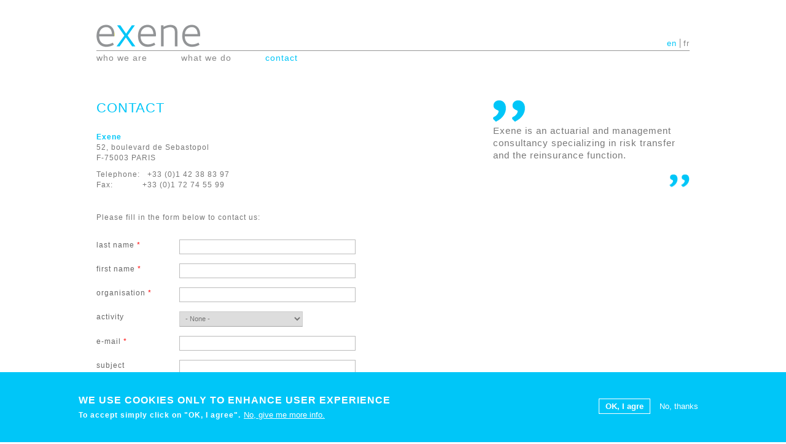

--- FILE ---
content_type: text/html; charset=utf-8
request_url: https://www.exeneconsulting.com/en/contact
body_size: 6881
content:
<!DOCTYPE html PUBLIC "-//W3C//DTD HTML+RDFa 1.1//EN"
"http://www.w3.org/MarkUp/DTD/xhtml-rdfa-1.dtd"><!--[if IEMobile 7 ]><html lang="en" dir="ltr" version="HTML+RDFa 1.1"
  xmlns:content="http://purl.org/rss/1.0/modules/content/"
  xmlns:dc="http://purl.org/dc/terms/"
  xmlns:foaf="http://xmlns.com/foaf/0.1/"
  xmlns:og="http://ogp.me/ns#"
  xmlns:rdfs="http://www.w3.org/2000/01/rdf-schema#"
  xmlns:sioc="http://rdfs.org/sioc/ns#"
  xmlns:sioct="http://rdfs.org/sioc/types#"
  xmlns:skos="http://www.w3.org/2004/02/skos/core#"
  xmlns:xsd="http://www.w3.org/2001/XMLSchema#" class="no-js ie iem7"> <![endif]-->
<!--[if lt IE 7]><html lang="en" dir="ltr" version="HTML+RDFa 1.1"
  xmlns:content="http://purl.org/rss/1.0/modules/content/"
  xmlns:dc="http://purl.org/dc/terms/"
  xmlns:foaf="http://xmlns.com/foaf/0.1/"
  xmlns:og="http://ogp.me/ns#"
  xmlns:rdfs="http://www.w3.org/2000/01/rdf-schema#"
  xmlns:sioc="http://rdfs.org/sioc/ns#"
  xmlns:sioct="http://rdfs.org/sioc/types#"
  xmlns:skos="http://www.w3.org/2004/02/skos/core#"
  xmlns:xsd="http://www.w3.org/2001/XMLSchema#" class="no-js ie lt-ie9 lt-ie8 lt-ie7"><![endif]-->
<!--[if IE 7 ]><html lang="en" dir="ltr" version="HTML+RDFa 1.1"
  xmlns:content="http://purl.org/rss/1.0/modules/content/"
  xmlns:dc="http://purl.org/dc/terms/"
  xmlns:foaf="http://xmlns.com/foaf/0.1/"
  xmlns:og="http://ogp.me/ns#"
  xmlns:rdfs="http://www.w3.org/2000/01/rdf-schema#"
  xmlns:sioc="http://rdfs.org/sioc/ns#"
  xmlns:sioct="http://rdfs.org/sioc/types#"
  xmlns:skos="http://www.w3.org/2004/02/skos/core#"
  xmlns:xsd="http://www.w3.org/2001/XMLSchema#" class="no-js ie ie7 lt-ie9 lt-ie8"><![endif]-->
<!--[if IE 8 ]><html lang="en" dir="ltr" version="HTML+RDFa 1.1"
  xmlns:content="http://purl.org/rss/1.0/modules/content/"
  xmlns:dc="http://purl.org/dc/terms/"
  xmlns:foaf="http://xmlns.com/foaf/0.1/"
  xmlns:og="http://ogp.me/ns#"
  xmlns:rdfs="http://www.w3.org/2000/01/rdf-schema#"
  xmlns:sioc="http://rdfs.org/sioc/ns#"
  xmlns:sioct="http://rdfs.org/sioc/types#"
  xmlns:skos="http://www.w3.org/2004/02/skos/core#"
  xmlns:xsd="http://www.w3.org/2001/XMLSchema#" class="no-js ie ie8 lt-ie9"><![endif]-->
<!--[if IE 9 ]><html lang="en" dir="ltr" version="HTML+RDFa 1.1"
  xmlns:content="http://purl.org/rss/1.0/modules/content/"
  xmlns:dc="http://purl.org/dc/terms/"
  xmlns:foaf="http://xmlns.com/foaf/0.1/"
  xmlns:og="http://ogp.me/ns#"
  xmlns:rdfs="http://www.w3.org/2000/01/rdf-schema#"
  xmlns:sioc="http://rdfs.org/sioc/ns#"
  xmlns:sioct="http://rdfs.org/sioc/types#"
  xmlns:skos="http://www.w3.org/2004/02/skos/core#"
  xmlns:xsd="http://www.w3.org/2001/XMLSchema#" class="no-js ie ie9"><![endif]-->
<!--[if (gt IE 9)|!(IE)|(gt IEMobile 7)]><!--><html lang="en" dir="ltr" version="HTML+RDFa 1.1"
  xmlns:content="http://purl.org/rss/1.0/modules/content/"
  xmlns:dc="http://purl.org/dc/terms/"
  xmlns:foaf="http://xmlns.com/foaf/0.1/"
  xmlns:og="http://ogp.me/ns#"
  xmlns:rdfs="http://www.w3.org/2000/01/rdf-schema#"
  xmlns:sioc="http://rdfs.org/sioc/ns#"
  xmlns:sioct="http://rdfs.org/sioc/types#"
  xmlns:skos="http://www.w3.org/2004/02/skos/core#"
  xmlns:xsd="http://www.w3.org/2001/XMLSchema#" class="no-js"><!--<![endif]-->
  <head profile="http://www.w3.org/1999/xhtml/vocab">

    <meta charset="utf-8" />
<meta name="Generator" content="Drupal 7 (http://drupal.org)" />
<link rel="canonical" href="/en/contact" />
<link rel="shortlink" href="/en/node/5" />
<script src="https://www.google.com/recaptcha/api.js?hl=en" async="async" defer="defer"></script>
<link rel="shortcut icon" href="https://www.exeneconsulting.com/sites/default/files/favicon-transp.png" type="image/png" />

    <!-- Mobile viewport optimization h5bp.com/ad -->
    <!-- http://t.co/dKP3o1e -->
    <meta name="HandheldFriendly" content="True" />
    <meta name="MobileOptimized" content="320" />
    <meta name="viewport" content="width=device-width, target-densitydpi=160dpi, initial-scale=1.0" />

    <!-- iOS -->
    <meta name="apple-mobile-web-app-capable" content="yes" />
    <meta name="apple-mobile-web-app-status-bar-style" content="black-translucent" />

    <!-- Home screen icon  Mathias Bynens mathiasbynens.be/notes/touch-icons -->

    <!-- Mobile IE allows us to activate ClearType technology for smoothing fonts for easy reading -->
    <meta http-equiv="cleartype" content="on" />

        <!-- Always force the latest IE rendering engine (even in intranet) & Chrome Frame -->
    <meta http-equiv="X-UA-Compatible" content="IE=edge,chrome=1" />
    
    <!-- Avoid blocking: http://www.phpied.com/conditional-comments-block-downloads/ -->
    <!--[if IE 6]><![endif]-->

    <title>Contact | exene</title>
    <link type="text/css" rel="stylesheet" href="https://www.exeneconsulting.com/sites/default/files/css/css_LsVG0cWuWTa7VMKB4GJfJoJNtRHoRUV8iDN9-fk9vtU.css" media="all" />
<link type="text/css" rel="stylesheet" href="https://www.exeneconsulting.com/sites/default/files/css/css_5j0AI8d2Oitbw0YNiu20MKh1KrDcnlp16SZ_4RYQTdA.css" media="all" />
<link type="text/css" rel="stylesheet" href="https://www.exeneconsulting.com/sites/default/files/css/css_s5Z25gG6Sd_pfb0CtC87Uyuf-uu75RniuWBdsl-zmYs.css" media="all" />
<style type="text/css" media="all">
<!--/*--><![CDATA[/*><!--*/
#sliding-popup.sliding-popup-bottom,#sliding-popup.sliding-popup-bottom .eu-cookie-withdraw-banner,.eu-cookie-withdraw-tab{background:#0779bf;}#sliding-popup.sliding-popup-bottom.eu-cookie-withdraw-wrapper{background:transparent}#sliding-popup .popup-content #popup-text h1,#sliding-popup .popup-content #popup-text h2,#sliding-popup .popup-content #popup-text h3,#sliding-popup .popup-content #popup-text p,#sliding-popup label,#sliding-popup div,.eu-cookie-compliance-secondary-button,.eu-cookie-withdraw-tab{color:#fff !important;}.eu-cookie-withdraw-tab{border-color:#fff;}.eu-cookie-compliance-more-button{color:#fff !important;}

/*]]>*/-->
</style>
<link type="text/css" rel="stylesheet" href="https://www.exeneconsulting.com/sites/default/files/css/css_SDfShH3k-ItbDHKNrQQe6juvksG03aXCEdQq6jievEQ.css" media="all" />
<link type="text/css" rel="stylesheet" href="https://www.exeneconsulting.com/sites/default/files/css/css_SVFIYe48BUlBN5mpA_uzK8lazi6EKFMDWBmZ21v-VD8.css" media="print" />
<link type="text/css" rel="stylesheet" href="https://www.exeneconsulting.com/sites/default/files/css/css_EAIzqk4YsTUo3OeEgiY4E-TZbEMpsvhsfrr2VAL-4io.css" media="all" />

<!--[if lt IE 9]>
<link type="text/css" rel="stylesheet" href="https://www.exeneconsulting.com/sites/default/themes/exene/css/ie/exene-ielt9.css?qlnj8k" media="screen" />
<![endif]-->

<!--[if lt IE 8]>
<link type="text/css" rel="stylesheet" href="https://www.exeneconsulting.com/sites/default/themes/exene/css/ie/exene-ielt8.css?qlnj8k" media="screen" />
<![endif]-->
<link type="text/css" rel="stylesheet" href="https://www.exeneconsulting.com/sites/default/files/css/css_oWuqdveuhpbbloLN1808E2ZzR8Hge8-CydINRRbDE5E.css" media="all" />
    <!--[if lt IE 9]><script src="/sites/all/themes/zentropy/js/opt/html5shiv.js"></script><![endif]-->    <!--[if lt IE 9]><script type="text/javascript" src="/sites/all/themes/zentropy/js/opt/respond.min.js"></script><![endif]-->
          <script type="text/javascript" src="https://www.exeneconsulting.com/sites/default/files/js/js_zS3s-HMBj8fSUCViNM5ykG-uWh1mSO-Vu_63SzFJOec.js"></script>
<script type="text/javascript" src="https://www.exeneconsulting.com/sites/default/files/js/js_TVTqjz8JHRb2KK9hlzuk0YsjzD013dKyYX_OTz-2VXU.js"></script>
<script type="text/javascript" src="https://www.exeneconsulting.com/sites/default/files/js/js_j9lKU6gqVvtNxGhWM1cw7HwzBL0G3SaMXEQxCjvxoGI.js"></script>
<script type="text/javascript">
<!--//--><![CDATA[//><!--
(function(i,s,o,g,r,a,m){i["GoogleAnalyticsObject"]=r;i[r]=i[r]||function(){(i[r].q=i[r].q||[]).push(arguments)},i[r].l=1*new Date();a=s.createElement(o),m=s.getElementsByTagName(o)[0];a.async=1;a.src=g;m.parentNode.insertBefore(a,m)})(window,document,"script","//www.google-analytics.com/analytics.js","ga");ga("create", "UA-36751174-1", {"cookieDomain":"auto","allowLinker":true});ga("require", "linker");ga("linker:autoLink", ["www.exene.asia ","www.exene.biz","www.exene.eu","www.exene.org","www.exeneconsulting.asia","www.exeneconsulting.com","www.exeneconsulting.eu","www.exeneconsulting.net","www.exeneconsulting.org"]);ga("send", "pageview");
//--><!]]>
</script>
<script type="text/javascript" src="https://www.exeneconsulting.com/sites/default/files/js/js_M82YxmsONrcBnNBUjPpGZE2Q3nkLIvOCS_PdVbtxKFA.js"></script>
<script type="text/javascript" src="https://www.exeneconsulting.com/sites/default/files/js/js_rqfR2kRNsLzYZizN-EyPzg4x1P3wsqme-qedbldDt9E.js"></script>
<script type="text/javascript">
<!--//--><![CDATA[//><!--
jQuery.extend(Drupal.settings, {"basePath":"\/","pathPrefix":"en\/","ajaxPageState":{"theme":"exene","theme_token":"f1ir4lzxvAB49Ieiy2BujDovukvAnkgej3uLjRPIAek","js":{"0":1,"sites\/all\/modules\/eu_cookie_compliance\/js\/eu_cookie_compliance.js":1,"misc\/jquery.js":1,"misc\/jquery-extend-3.4.0.js":1,"misc\/jquery.once.js":1,"misc\/drupal.js":1,"sites\/all\/themes\/zentropy\/js\/opt\/scalefix.js":1,"sites\/all\/modules\/eu_cookie_compliance\/js\/jquery.cookie-1.4.1.min.js":1,"sites\/all\/modules\/captcha\/captcha.js":1,"sites\/all\/modules\/google_analytics\/googleanalytics.js":1,"1":1,"sites\/all\/modules\/webform\/js\/webform.js":1,"sites\/all\/themes\/zentropy\/js\/zentropy.js":1,"sites\/default\/themes\/exene\/js\/exene.js":1},"css":{"modules\/system\/system.base.css":1,"modules\/system\/system.menus.css":1,"modules\/system\/system.messages.css":1,"modules\/system\/system.theme.css":1,"sites\/all\/themes\/zentropy\/css\/opt\/form.css":1,"sites\/all\/modules\/date\/date_api\/date.css":1,"sites\/all\/modules\/date\/date_popup\/themes\/datepicker.1.7.css":1,"modules\/field\/theme\/field.css":1,"modules\/node\/node.css":1,"modules\/search\/search.css":1,"modules\/user\/user.css":1,"sites\/all\/modules\/views\/css\/views.css":1,"sites\/all\/modules\/ckeditor\/css\/ckeditor.css":1,"sites\/all\/modules\/ctools\/css\/ctools.css":1,"modules\/locale\/locale.css":1,"sites\/all\/modules\/eu_cookie_compliance\/css\/eu_cookie_compliance.css":1,"sites\/all\/modules\/webform\/css\/webform.css":1,"0":1,"sites\/all\/themes\/zentropy\/css\/zentropy.css":1,"sites\/default\/themes\/exene\/css\/exene.css":1,"sites\/default\/themes\/exene\/css\/exene-print.css":1,"sites\/all\/themes\/zentropy\/css\/layout\/zentropy-320.css":1,"sites\/all\/themes\/zentropy\/css\/layout\/zentropy-480.css":1,"sites\/all\/themes\/zentropy\/css\/layout\/zentropy-768.css":1,"sites\/all\/themes\/zentropy\/css\/layout\/zentropy-992.css":1,"sites\/all\/themes\/zentropy\/css\/layout\/zentropy-1382.css":1,"sites\/all\/themes\/zentropy\/css\/opt\/tooltips.css":1,"sites\/default\/themes\/exene\/css\/ie\/exene-ielt9.css":1,"sites\/default\/themes\/exene\/css\/ie\/exene-ielt8.css":1,"sites\/default\/themes\/exene\/css\/layout\/exene-320.css":1,"sites\/default\/themes\/exene\/css\/layout\/exene-480.css":1,"sites\/default\/themes\/exene\/css\/layout\/exene-768.css":1,"sites\/default\/themes\/exene\/css\/layout\/exene-992.css":1,"sites\/default\/themes\/exene\/css\/layout\/exene-1382.css":1,"sites\/default\/themes\/exene\/css\/layout\/exene-hipixel.css":1,"sites\/default\/themes\/exene\/css\/layout\/exene-ipad.css":1}},"jcarousel":{"ajaxPath":"\/en\/jcarousel\/ajax\/views"},"eu_cookie_compliance":{"popup_enabled":1,"popup_agreed_enabled":0,"popup_hide_agreed":0,"popup_clicking_confirmation":false,"popup_scrolling_confirmation":false,"popup_html_info":"\u003Cdiv class=\u0022eu-cookie-compliance-banner eu-cookie-compliance-banner-info eu-cookie-compliance-banner--opt-in\u0022\u003E\n  \u003Cdiv class=\u0022popup-content info\u0022\u003E\n    \u003Cdiv id=\u0022popup-text\u0022\u003E\n      \u003Ch2\u003E\twe use cookies only to enhance user experience\u003C\/h2\u003E\n\u003Cp\u003E\tTo accept simply click on \u0022OK, I agree\u0022.\u003C\/p\u003E\n              \u003Cbutton type=\u0022button\u0022 class=\u0022find-more-button eu-cookie-compliance-more-button\u0022\u003ENo, give me more info.\u003C\/button\u003E\n          \u003C\/div\u003E\n    \n    \u003Cdiv id=\u0022popup-buttons\u0022 class=\u0022\u0022\u003E\n      \u003Cbutton type=\u0022button\u0022 class=\u0022agree-button eu-cookie-compliance-secondary-button\u0022\u003EOK, I agre\u003C\/button\u003E\n              \u003Cbutton type=\u0022button\u0022 class=\u0022decline-button eu-cookie-compliance-default-button\u0022 \u003ENo, thanks\u003C\/button\u003E\n          \u003C\/div\u003E\n  \u003C\/div\u003E\n\u003C\/div\u003E","use_mobile_message":false,"mobile_popup_html_info":"\u003Cdiv class=\u0022eu-cookie-compliance-banner eu-cookie-compliance-banner-info eu-cookie-compliance-banner--opt-in\u0022\u003E\n  \u003Cdiv class=\u0022popup-content info\u0022\u003E\n    \u003Cdiv id=\u0022popup-text\u0022\u003E\n      \u003Ch2\u003E\tWe use cookies on this site to enhance your user experience\u003C\/h2\u003E\n\u003Cp\u003E\tBy tapping the Accept button, you agree to us doing so.\u003C\/p\u003E\n              \u003Cbutton type=\u0022button\u0022 class=\u0022find-more-button eu-cookie-compliance-more-button\u0022\u003ENo, give me more info.\u003C\/button\u003E\n          \u003C\/div\u003E\n    \n    \u003Cdiv id=\u0022popup-buttons\u0022 class=\u0022\u0022\u003E\n      \u003Cbutton type=\u0022button\u0022 class=\u0022agree-button eu-cookie-compliance-secondary-button\u0022\u003EOK, I agre\u003C\/button\u003E\n              \u003Cbutton type=\u0022button\u0022 class=\u0022decline-button eu-cookie-compliance-default-button\u0022 \u003ENo, thanks\u003C\/button\u003E\n          \u003C\/div\u003E\n  \u003C\/div\u003E\n\u003C\/div\u003E\n","mobile_breakpoint":"768","popup_html_agreed":"\u003Cdiv\u003E\n  \u003Cdiv class=\u0022popup-content agreed\u0022\u003E\n    \u003Cdiv id=\u0022popup-text\u0022\u003E\n      \u003Ch2\u003E\tThank you for accepting cookies\u003C\/h2\u003E\n\u003Cp\u003E\tYou can now hide this message or find out more about cookies.\u003C\/p\u003E\n    \u003C\/div\u003E\n    \u003Cdiv id=\u0022popup-buttons\u0022\u003E\n      \u003Cbutton type=\u0022button\u0022 class=\u0022hide-popup-button eu-cookie-compliance-hide-button\u0022\u003EHide\u003C\/button\u003E\n              \u003Cbutton type=\u0022button\u0022 class=\u0022find-more-button eu-cookie-compliance-more-button-thank-you\u0022 \u003EMore info\u003C\/button\u003E\n          \u003C\/div\u003E\n  \u003C\/div\u003E\n\u003C\/div\u003E","popup_use_bare_css":false,"popup_height":"auto","popup_width":"100%","popup_delay":1000,"popup_link":"\/en\/terms-of-use","popup_link_new_window":1,"popup_position":null,"fixed_top_position":1,"popup_language":"en","store_consent":false,"better_support_for_screen_readers":0,"reload_page":0,"domain":"","domain_all_sites":0,"popup_eu_only_js":0,"cookie_lifetime":"100","cookie_session":false,"disagree_do_not_show_popup":0,"method":"opt_in","whitelisted_cookies":"","withdraw_markup":"\u003Cbutton type=\u0022button\u0022 class=\u0022eu-cookie-withdraw-tab\u0022\u003EPrivacy settings\u003C\/button\u003E\n\u003Cdiv class=\u0022eu-cookie-withdraw-banner\u0022\u003E\n  \u003Cdiv class=\u0022popup-content info\u0022\u003E\n    \u003Cdiv id=\u0022popup-text\u0022\u003E\n      \u003Ch2\u003E\tWe use cookies on this site to enhance your user experience\u003C\/h2\u003E\n\u003Cp\u003E\tYou have given your consent for us to set cookies.\u003C\/p\u003E\n    \u003C\/div\u003E\n    \u003Cdiv id=\u0022popup-buttons\u0022\u003E\n      \u003Cbutton type=\u0022button\u0022 class=\u0022eu-cookie-withdraw-button\u0022\u003EWithdraw consent\u003C\/button\u003E\n    \u003C\/div\u003E\n  \u003C\/div\u003E\n\u003C\/div\u003E\n","withdraw_enabled":false,"withdraw_button_on_info_popup":0,"cookie_categories":[],"enable_save_preferences_button":1,"fix_first_cookie_category":1,"select_all_categories_by_default":0},"googleanalytics":{"trackOutbound":1,"trackMailto":1,"trackDownload":1,"trackDownloadExtensions":"7z|aac|arc|arj|asf|asx|avi|bin|csv|doc(x|m)?|dot(x|m)?|exe|flv|gif|gz|gzip|hqx|jar|jpe?g|js|mp(2|3|4|e?g)|mov(ie)?|msi|msp|pdf|phps|png|ppt(x|m)?|pot(x|m)?|pps(x|m)?|ppam|sld(x|m)?|thmx|qtm?|ra(m|r)?|sea|sit|tar|tgz|torrent|txt|wav|wma|wmv|wpd|xls(x|m|b)?|xlt(x|m)|xlam|xml|z|zip","trackDomainMode":"2","trackCrossDomains":["www.exene.asia ","www.exene.biz","www.exene.eu","www.exene.org","www.exeneconsulting.asia","www.exeneconsulting.com","www.exeneconsulting.eu","www.exeneconsulting.net","www.exeneconsulting.org"]},"urlIsAjaxTrusted":{"\/en\/contact":true}});
//--><!]]>
</script>
    
        <!--[if (gte IE 6)&(lte IE 8)]><script type="text/javascript" src="/sites/all/themes/zentropy/js/opt/selectivizr-min.js"></script><![endif]-->
  </head>
  <body class="html not-front not-logged-in one-sidebar sidebar-second page-node page-node- page-node-5 node-type-webform i18n-en section-contact role-anonymous-user" >

        
<a href="#content" class="element-invisible element-focusable">Skip to main content</a>

<div id="page-wrapper" class="page-wrapper">
  <div id="page" class="page">

    <header id="header" class="header clearfix" role="banner">

      
      		
        <div id="logo-section">
        
                  <a href="/en" title="Home" rel="home" id="logo">
            <img src="https://www.exeneconsulting.com/sites/default/themes/exene/logo.png" alt="Home" />
          </a>
        
        
                
        </div>

      
        <div class="region region-header">
    <div id="block-locale-language" class="block-locale-language block block-locale odd first last block-count-1 block-region-header block-language" role="complementary">


<div  class="block-content">
  <ul class="language-switcher-locale-url"><li class="en first active en"><a href="/en/contact" class="language-link en active" xml:lang="en" title="Contact">en</a></li>
<li class="fr last fr"><a href="/fr/contact" class="language-link fr" xml:lang="fr" title="Contact">fr</a></li>
</ul></div><!-- /.content -->

</div> <!-- /.block -->  </div>


      
        <div class="region region-header-bottom">
    <nav id="block-system-main-menu" class="block-system-main-menu block block-system block-menu odd first last block-count-2 block-region-header-bottom block-main-menu" role="navigation">

      
  <div  class="block-content">
    <ul class="menu clearfix"><li class="first leaf menu-depth-1 menu-item-595 who-we-are"><a href="/en/who-we-are">Who we are</a></li>
<li class="expanded menu-depth-1 menu-item-596 what-we-do"><a href="/en/reinsurance-strategy" title="" class="menu-firstchild">What we do</a><ul class="menu clearfix"><li class="first leaf menu-depth-2 menu-item-597 reinsurance-strategy"><a href="/en/reinsurance-strategy">Reinsurance strategy</a></li>
<li class="leaf menu-depth-2 menu-item-598 reinsurance-transactions"><a href="/en/reinsurance-transactions">Reinsurance Transactions</a></li>
<li class="leaf menu-depth-2 menu-item-599 reinsurance-function"><a href="/en/reinsurance-function">Reinsurance function</a></li>
<li class="last leaf menu-depth-2 menu-item-600 reinsurance-modelsinformation"><a href="/en/reinsurance-models-information">Reinsurance models &amp; information</a></li>
</ul></li>
<li class="last leaf active-trail menu-depth-1 menu-item-540 contact"><a href="/en/contact" title="Contact Exene" class="active-trail active">Contact</a></li>
</ul>  </div>

</nav>
  </div>

    </header>

    
        
    

    <div id="main-wrapper" class="main-wrapper" role="main">

      <div id="main" class="main clearfix">

        <div id="content" class="content content-main">

          <div class="content-inner">

            
              <div id="content-header" class="content-header">

                
                
                
                                  <h1 id="page-title" class="title page-title">Contact</h1>
                
                
                
                
                
                              </div>
            
              <div class="region region-content">
    <div id="block-system-main" class="block-system-main block block-system odd first last block-count-3 block-region-content block-main">


<div  class="block-content">
  <article id="node-5" class="node node-webform node-even node-published no-comments node-full clearfix node-5" role="article" about="/en/contact" typeof="sioc:Item foaf:Document">

  
    
    
  <div class="node-content content">
    <div class="field field-name-body field-type-text-with-summary field-label-hidden"><div class="field-items"><div class="field-item even" property="content:encoded"><p><strong>Exene</strong><br />
	52, boulevard de Sebastopol<br />
	F-75003 PARIS</p>
<p>Telephone:   +33 (0)1 42 38 83 97<br />
	Fax:            +33 (0)1 72 74 55 99</p>
<p> </p>
<p>Please fill in the form below to contact us:<br />
	 </p>
</div></div></div><form class="webform-client-form" enctype="multipart/form-data" action="/en/contact" method="post" id="webform-client-form-5" accept-charset="UTF-8"><div><div class="form-item webform-component webform-component-textfield webform-container-inline" id="webform-component-last-name">
  <label for="edit-submitted-last-name">Last name <span class="form-required" title="This field is required.">*</span></label>
 <input type="text" id="edit-submitted-last-name" name="submitted[last_name]" value="" size="60" maxlength="128" class="form-text required" />
</div>
<div class="form-item webform-component webform-component-textfield webform-container-inline" id="webform-component-first-name">
  <label for="edit-submitted-first-name">First name <span class="form-required" title="This field is required.">*</span></label>
 <input type="text" id="edit-submitted-first-name" name="submitted[first_name]" value="" size="60" maxlength="128" class="form-text required" />
</div>
<div class="form-item webform-component webform-component-textfield webform-container-inline" id="webform-component-organisation">
  <label for="edit-submitted-organisation">Organisation <span class="form-required" title="This field is required.">*</span></label>
 <input type="text" id="edit-submitted-organisation" name="submitted[organisation]" value="" size="60" maxlength="128" class="form-text required" />
</div>
<div class="form-item webform-component webform-component-select webform-container-inline" id="webform-component-activity">
  <label for="edit-submitted-activity">Activity </label>
 <select id="edit-submitted-activity" name="submitted[activity]" class="form-select"><option value="" selected="selected">- None -</option><option value="assurance-personnes">Life&amp;Health - Entity level</option><option value="dommages">P&amp;C - Entity level</option><option value="mixte">Composite - Entity level</option><option value="fonction-reassurance">Reinsurance function - Group level</option><option value="autre">Other</option></select>
</div>
<div class="form-item webform-component webform-component-email webform-container-inline" id="webform-component-e-mail">
  <label for="edit-submitted-e-mail">E-mail <span class="form-required" title="This field is required.">*</span></label>
 <input class="email form-text form-email required" type="email" id="edit-submitted-e-mail" name="submitted[e_mail]" size="60" />
</div>
<div class="form-item webform-component webform-component-textfield webform-container-inline" id="webform-component-subject">
  <label for="edit-submitted-subject">Subject </label>
 <input type="text" id="edit-submitted-subject" name="submitted[subject]" value="" size="60" maxlength="128" class="form-text" />
</div>
<div class="form-item webform-component webform-component-textarea" id="webform-component-message">
  <label for="edit-submitted-message">Message </label>
 <div class="form-textarea-wrapper"><textarea id="edit-submitted-message" name="submitted[message]" cols="60" rows="5" class="form-textarea"></textarea></div>
</div>
<input type="hidden" name="details[sid]" />
<input type="hidden" name="details[page_num]" value="1" />
<input type="hidden" name="details[page_count]" value="1" />
<input type="hidden" name="details[finished]" value="0" />
<input type="hidden" name="form_build_id" value="form-EbSmcWRAzuvHIKNlJpVBTRdUc1o25wO55QqS-8Kj2C0" />
<input type="hidden" name="form_id" value="webform_client_form_5" />
<fieldset class="captcha form-wrapper"><legend><span class="fieldset-legend">CAPTCHA</span></legend><div class="fieldset-wrapper"><div class="fieldset-description">This question is for testing whether or not you are a human visitor and to prevent automated spam submissions.</div><input type="hidden" name="captcha_sid" value="125185" />
<input type="hidden" name="captcha_token" value="9f998f2a41c664bfbe3024d082de6dfd" />
<input type="hidden" name="captcha_response" value="Google no captcha" />
<div class="g-recaptcha" data-sitekey="6LdwqOYUAAAAAPBnIH5dTRQlFVqGkJsC9SPqIonw" data-theme="light" data-type="image"></div><input type="hidden" name="captcha_cacheable" value="1" />
</div></fieldset>
<div class="form-actions form-wrapper" id="edit-actions"><input type="submit" id="edit-submit" name="op" value="Send" class="form-submit" /></div></div></form>  </div>
    
  
</article><!-- /.node --></div><!-- /.content -->

</div> <!-- /.block -->  </div>
            
                      </div>
        </div>

        
                  <aside id="sidebar-second" class="sidebar-second sidebar" role="complementary">
              <div class="region region-sidebar-second">
    <div id="block-multiblock-2" class="block-multiblock-2 block block-multiblock odd first last block-count-4 block-region-sidebar-second block-2">


<div  class="block-content">
  <div class="nodesinblock first last odd" id="nodesinblock-22"><article id="node-22" class="node node-page node-odd node-published no-comments clearfix node-22" role="article" about="/en/exene" typeof="foaf:Document">

  
        <header class="node-header">
                    <h1 class="node-title">
          <a href="/en/exene" rel="bookmark">Exene</a>
        </h1>
            <span property="dc:title" content="Exene" class="rdf-meta element-hidden"></span>    </header>
  
    
  <div class="node-content content">
    <div class="field field-name-body field-type-text-with-summary field-label-hidden"><div class="field-items"><div class="field-item even" property="content:encoded"><p>Exene is an actuarial and management consultancy specializing in risk transfer and the reinsurance function.</p>
</div></div></div>  </div>
    
  
</article><!-- /.node --></div></div><!-- /.content -->

</div> <!-- /.block -->  </div>
          </aside>
        
      </div>
    </div>

    

    
      <footer id="footer" class="footer" role="contentinfo">

        
                  <div id="footer-wrapper" class="footer-wrapper clearfix">
              <div class="region region-footer">
    <div id="block-block-1" class="block-block-1 block block-block odd first block-count-5 block-region-footer block-1">


<div  class="block-content">
  <p>© Exene - 2012</p>
</div><!-- /.content -->

</div> <!-- /.block --><nav id="block-menu-menu-menu-footer" class="block-menu-menu-menu-footer block block-menu even last block-count-6 block-region-footer block-menu-menu-footer" role="navigation">

      
  <div  class="block-content">
    <ul class="menu clearfix"><li class="first leaf active-trail menu-depth-1 menu-item-547 contact"><a href="/en/contact" title="Contact Exene" class="active-trail active">Contact</a></li>
<li class="last leaf menu-depth-1 menu-item-1458 legal-notice"><a href="/en/legal-notice">Legal notice</a></li>
</ul>  </div>

</nav>
  </div>
          </div>
        
      </footer>

    
  </div>
</div>

    <script type="text/javascript">
<!--//--><![CDATA[//><!--
var eu_cookie_compliance_cookie_name = "";
//--><!]]>
</script>
<script type="text/javascript" src="https://www.exeneconsulting.com/sites/default/files/js/js_Llgek5Zasqh0wiimoKH-uIdmSIEO0i9Cbi7UdXEdRgw.js"></script>

        
      </body>
</html>

--- FILE ---
content_type: text/html; charset=utf-8
request_url: https://www.google.com/recaptcha/api2/anchor?ar=1&k=6LdwqOYUAAAAAPBnIH5dTRQlFVqGkJsC9SPqIonw&co=aHR0cHM6Ly93d3cuZXhlbmVjb25zdWx0aW5nLmNvbTo0NDM.&hl=en&type=image&v=PoyoqOPhxBO7pBk68S4YbpHZ&theme=light&size=normal&anchor-ms=20000&execute-ms=30000&cb=e67153n7p0oz
body_size: 49497
content:
<!DOCTYPE HTML><html dir="ltr" lang="en"><head><meta http-equiv="Content-Type" content="text/html; charset=UTF-8">
<meta http-equiv="X-UA-Compatible" content="IE=edge">
<title>reCAPTCHA</title>
<style type="text/css">
/* cyrillic-ext */
@font-face {
  font-family: 'Roboto';
  font-style: normal;
  font-weight: 400;
  font-stretch: 100%;
  src: url(//fonts.gstatic.com/s/roboto/v48/KFO7CnqEu92Fr1ME7kSn66aGLdTylUAMa3GUBHMdazTgWw.woff2) format('woff2');
  unicode-range: U+0460-052F, U+1C80-1C8A, U+20B4, U+2DE0-2DFF, U+A640-A69F, U+FE2E-FE2F;
}
/* cyrillic */
@font-face {
  font-family: 'Roboto';
  font-style: normal;
  font-weight: 400;
  font-stretch: 100%;
  src: url(//fonts.gstatic.com/s/roboto/v48/KFO7CnqEu92Fr1ME7kSn66aGLdTylUAMa3iUBHMdazTgWw.woff2) format('woff2');
  unicode-range: U+0301, U+0400-045F, U+0490-0491, U+04B0-04B1, U+2116;
}
/* greek-ext */
@font-face {
  font-family: 'Roboto';
  font-style: normal;
  font-weight: 400;
  font-stretch: 100%;
  src: url(//fonts.gstatic.com/s/roboto/v48/KFO7CnqEu92Fr1ME7kSn66aGLdTylUAMa3CUBHMdazTgWw.woff2) format('woff2');
  unicode-range: U+1F00-1FFF;
}
/* greek */
@font-face {
  font-family: 'Roboto';
  font-style: normal;
  font-weight: 400;
  font-stretch: 100%;
  src: url(//fonts.gstatic.com/s/roboto/v48/KFO7CnqEu92Fr1ME7kSn66aGLdTylUAMa3-UBHMdazTgWw.woff2) format('woff2');
  unicode-range: U+0370-0377, U+037A-037F, U+0384-038A, U+038C, U+038E-03A1, U+03A3-03FF;
}
/* math */
@font-face {
  font-family: 'Roboto';
  font-style: normal;
  font-weight: 400;
  font-stretch: 100%;
  src: url(//fonts.gstatic.com/s/roboto/v48/KFO7CnqEu92Fr1ME7kSn66aGLdTylUAMawCUBHMdazTgWw.woff2) format('woff2');
  unicode-range: U+0302-0303, U+0305, U+0307-0308, U+0310, U+0312, U+0315, U+031A, U+0326-0327, U+032C, U+032F-0330, U+0332-0333, U+0338, U+033A, U+0346, U+034D, U+0391-03A1, U+03A3-03A9, U+03B1-03C9, U+03D1, U+03D5-03D6, U+03F0-03F1, U+03F4-03F5, U+2016-2017, U+2034-2038, U+203C, U+2040, U+2043, U+2047, U+2050, U+2057, U+205F, U+2070-2071, U+2074-208E, U+2090-209C, U+20D0-20DC, U+20E1, U+20E5-20EF, U+2100-2112, U+2114-2115, U+2117-2121, U+2123-214F, U+2190, U+2192, U+2194-21AE, U+21B0-21E5, U+21F1-21F2, U+21F4-2211, U+2213-2214, U+2216-22FF, U+2308-230B, U+2310, U+2319, U+231C-2321, U+2336-237A, U+237C, U+2395, U+239B-23B7, U+23D0, U+23DC-23E1, U+2474-2475, U+25AF, U+25B3, U+25B7, U+25BD, U+25C1, U+25CA, U+25CC, U+25FB, U+266D-266F, U+27C0-27FF, U+2900-2AFF, U+2B0E-2B11, U+2B30-2B4C, U+2BFE, U+3030, U+FF5B, U+FF5D, U+1D400-1D7FF, U+1EE00-1EEFF;
}
/* symbols */
@font-face {
  font-family: 'Roboto';
  font-style: normal;
  font-weight: 400;
  font-stretch: 100%;
  src: url(//fonts.gstatic.com/s/roboto/v48/KFO7CnqEu92Fr1ME7kSn66aGLdTylUAMaxKUBHMdazTgWw.woff2) format('woff2');
  unicode-range: U+0001-000C, U+000E-001F, U+007F-009F, U+20DD-20E0, U+20E2-20E4, U+2150-218F, U+2190, U+2192, U+2194-2199, U+21AF, U+21E6-21F0, U+21F3, U+2218-2219, U+2299, U+22C4-22C6, U+2300-243F, U+2440-244A, U+2460-24FF, U+25A0-27BF, U+2800-28FF, U+2921-2922, U+2981, U+29BF, U+29EB, U+2B00-2BFF, U+4DC0-4DFF, U+FFF9-FFFB, U+10140-1018E, U+10190-1019C, U+101A0, U+101D0-101FD, U+102E0-102FB, U+10E60-10E7E, U+1D2C0-1D2D3, U+1D2E0-1D37F, U+1F000-1F0FF, U+1F100-1F1AD, U+1F1E6-1F1FF, U+1F30D-1F30F, U+1F315, U+1F31C, U+1F31E, U+1F320-1F32C, U+1F336, U+1F378, U+1F37D, U+1F382, U+1F393-1F39F, U+1F3A7-1F3A8, U+1F3AC-1F3AF, U+1F3C2, U+1F3C4-1F3C6, U+1F3CA-1F3CE, U+1F3D4-1F3E0, U+1F3ED, U+1F3F1-1F3F3, U+1F3F5-1F3F7, U+1F408, U+1F415, U+1F41F, U+1F426, U+1F43F, U+1F441-1F442, U+1F444, U+1F446-1F449, U+1F44C-1F44E, U+1F453, U+1F46A, U+1F47D, U+1F4A3, U+1F4B0, U+1F4B3, U+1F4B9, U+1F4BB, U+1F4BF, U+1F4C8-1F4CB, U+1F4D6, U+1F4DA, U+1F4DF, U+1F4E3-1F4E6, U+1F4EA-1F4ED, U+1F4F7, U+1F4F9-1F4FB, U+1F4FD-1F4FE, U+1F503, U+1F507-1F50B, U+1F50D, U+1F512-1F513, U+1F53E-1F54A, U+1F54F-1F5FA, U+1F610, U+1F650-1F67F, U+1F687, U+1F68D, U+1F691, U+1F694, U+1F698, U+1F6AD, U+1F6B2, U+1F6B9-1F6BA, U+1F6BC, U+1F6C6-1F6CF, U+1F6D3-1F6D7, U+1F6E0-1F6EA, U+1F6F0-1F6F3, U+1F6F7-1F6FC, U+1F700-1F7FF, U+1F800-1F80B, U+1F810-1F847, U+1F850-1F859, U+1F860-1F887, U+1F890-1F8AD, U+1F8B0-1F8BB, U+1F8C0-1F8C1, U+1F900-1F90B, U+1F93B, U+1F946, U+1F984, U+1F996, U+1F9E9, U+1FA00-1FA6F, U+1FA70-1FA7C, U+1FA80-1FA89, U+1FA8F-1FAC6, U+1FACE-1FADC, U+1FADF-1FAE9, U+1FAF0-1FAF8, U+1FB00-1FBFF;
}
/* vietnamese */
@font-face {
  font-family: 'Roboto';
  font-style: normal;
  font-weight: 400;
  font-stretch: 100%;
  src: url(//fonts.gstatic.com/s/roboto/v48/KFO7CnqEu92Fr1ME7kSn66aGLdTylUAMa3OUBHMdazTgWw.woff2) format('woff2');
  unicode-range: U+0102-0103, U+0110-0111, U+0128-0129, U+0168-0169, U+01A0-01A1, U+01AF-01B0, U+0300-0301, U+0303-0304, U+0308-0309, U+0323, U+0329, U+1EA0-1EF9, U+20AB;
}
/* latin-ext */
@font-face {
  font-family: 'Roboto';
  font-style: normal;
  font-weight: 400;
  font-stretch: 100%;
  src: url(//fonts.gstatic.com/s/roboto/v48/KFO7CnqEu92Fr1ME7kSn66aGLdTylUAMa3KUBHMdazTgWw.woff2) format('woff2');
  unicode-range: U+0100-02BA, U+02BD-02C5, U+02C7-02CC, U+02CE-02D7, U+02DD-02FF, U+0304, U+0308, U+0329, U+1D00-1DBF, U+1E00-1E9F, U+1EF2-1EFF, U+2020, U+20A0-20AB, U+20AD-20C0, U+2113, U+2C60-2C7F, U+A720-A7FF;
}
/* latin */
@font-face {
  font-family: 'Roboto';
  font-style: normal;
  font-weight: 400;
  font-stretch: 100%;
  src: url(//fonts.gstatic.com/s/roboto/v48/KFO7CnqEu92Fr1ME7kSn66aGLdTylUAMa3yUBHMdazQ.woff2) format('woff2');
  unicode-range: U+0000-00FF, U+0131, U+0152-0153, U+02BB-02BC, U+02C6, U+02DA, U+02DC, U+0304, U+0308, U+0329, U+2000-206F, U+20AC, U+2122, U+2191, U+2193, U+2212, U+2215, U+FEFF, U+FFFD;
}
/* cyrillic-ext */
@font-face {
  font-family: 'Roboto';
  font-style: normal;
  font-weight: 500;
  font-stretch: 100%;
  src: url(//fonts.gstatic.com/s/roboto/v48/KFO7CnqEu92Fr1ME7kSn66aGLdTylUAMa3GUBHMdazTgWw.woff2) format('woff2');
  unicode-range: U+0460-052F, U+1C80-1C8A, U+20B4, U+2DE0-2DFF, U+A640-A69F, U+FE2E-FE2F;
}
/* cyrillic */
@font-face {
  font-family: 'Roboto';
  font-style: normal;
  font-weight: 500;
  font-stretch: 100%;
  src: url(//fonts.gstatic.com/s/roboto/v48/KFO7CnqEu92Fr1ME7kSn66aGLdTylUAMa3iUBHMdazTgWw.woff2) format('woff2');
  unicode-range: U+0301, U+0400-045F, U+0490-0491, U+04B0-04B1, U+2116;
}
/* greek-ext */
@font-face {
  font-family: 'Roboto';
  font-style: normal;
  font-weight: 500;
  font-stretch: 100%;
  src: url(//fonts.gstatic.com/s/roboto/v48/KFO7CnqEu92Fr1ME7kSn66aGLdTylUAMa3CUBHMdazTgWw.woff2) format('woff2');
  unicode-range: U+1F00-1FFF;
}
/* greek */
@font-face {
  font-family: 'Roboto';
  font-style: normal;
  font-weight: 500;
  font-stretch: 100%;
  src: url(//fonts.gstatic.com/s/roboto/v48/KFO7CnqEu92Fr1ME7kSn66aGLdTylUAMa3-UBHMdazTgWw.woff2) format('woff2');
  unicode-range: U+0370-0377, U+037A-037F, U+0384-038A, U+038C, U+038E-03A1, U+03A3-03FF;
}
/* math */
@font-face {
  font-family: 'Roboto';
  font-style: normal;
  font-weight: 500;
  font-stretch: 100%;
  src: url(//fonts.gstatic.com/s/roboto/v48/KFO7CnqEu92Fr1ME7kSn66aGLdTylUAMawCUBHMdazTgWw.woff2) format('woff2');
  unicode-range: U+0302-0303, U+0305, U+0307-0308, U+0310, U+0312, U+0315, U+031A, U+0326-0327, U+032C, U+032F-0330, U+0332-0333, U+0338, U+033A, U+0346, U+034D, U+0391-03A1, U+03A3-03A9, U+03B1-03C9, U+03D1, U+03D5-03D6, U+03F0-03F1, U+03F4-03F5, U+2016-2017, U+2034-2038, U+203C, U+2040, U+2043, U+2047, U+2050, U+2057, U+205F, U+2070-2071, U+2074-208E, U+2090-209C, U+20D0-20DC, U+20E1, U+20E5-20EF, U+2100-2112, U+2114-2115, U+2117-2121, U+2123-214F, U+2190, U+2192, U+2194-21AE, U+21B0-21E5, U+21F1-21F2, U+21F4-2211, U+2213-2214, U+2216-22FF, U+2308-230B, U+2310, U+2319, U+231C-2321, U+2336-237A, U+237C, U+2395, U+239B-23B7, U+23D0, U+23DC-23E1, U+2474-2475, U+25AF, U+25B3, U+25B7, U+25BD, U+25C1, U+25CA, U+25CC, U+25FB, U+266D-266F, U+27C0-27FF, U+2900-2AFF, U+2B0E-2B11, U+2B30-2B4C, U+2BFE, U+3030, U+FF5B, U+FF5D, U+1D400-1D7FF, U+1EE00-1EEFF;
}
/* symbols */
@font-face {
  font-family: 'Roboto';
  font-style: normal;
  font-weight: 500;
  font-stretch: 100%;
  src: url(//fonts.gstatic.com/s/roboto/v48/KFO7CnqEu92Fr1ME7kSn66aGLdTylUAMaxKUBHMdazTgWw.woff2) format('woff2');
  unicode-range: U+0001-000C, U+000E-001F, U+007F-009F, U+20DD-20E0, U+20E2-20E4, U+2150-218F, U+2190, U+2192, U+2194-2199, U+21AF, U+21E6-21F0, U+21F3, U+2218-2219, U+2299, U+22C4-22C6, U+2300-243F, U+2440-244A, U+2460-24FF, U+25A0-27BF, U+2800-28FF, U+2921-2922, U+2981, U+29BF, U+29EB, U+2B00-2BFF, U+4DC0-4DFF, U+FFF9-FFFB, U+10140-1018E, U+10190-1019C, U+101A0, U+101D0-101FD, U+102E0-102FB, U+10E60-10E7E, U+1D2C0-1D2D3, U+1D2E0-1D37F, U+1F000-1F0FF, U+1F100-1F1AD, U+1F1E6-1F1FF, U+1F30D-1F30F, U+1F315, U+1F31C, U+1F31E, U+1F320-1F32C, U+1F336, U+1F378, U+1F37D, U+1F382, U+1F393-1F39F, U+1F3A7-1F3A8, U+1F3AC-1F3AF, U+1F3C2, U+1F3C4-1F3C6, U+1F3CA-1F3CE, U+1F3D4-1F3E0, U+1F3ED, U+1F3F1-1F3F3, U+1F3F5-1F3F7, U+1F408, U+1F415, U+1F41F, U+1F426, U+1F43F, U+1F441-1F442, U+1F444, U+1F446-1F449, U+1F44C-1F44E, U+1F453, U+1F46A, U+1F47D, U+1F4A3, U+1F4B0, U+1F4B3, U+1F4B9, U+1F4BB, U+1F4BF, U+1F4C8-1F4CB, U+1F4D6, U+1F4DA, U+1F4DF, U+1F4E3-1F4E6, U+1F4EA-1F4ED, U+1F4F7, U+1F4F9-1F4FB, U+1F4FD-1F4FE, U+1F503, U+1F507-1F50B, U+1F50D, U+1F512-1F513, U+1F53E-1F54A, U+1F54F-1F5FA, U+1F610, U+1F650-1F67F, U+1F687, U+1F68D, U+1F691, U+1F694, U+1F698, U+1F6AD, U+1F6B2, U+1F6B9-1F6BA, U+1F6BC, U+1F6C6-1F6CF, U+1F6D3-1F6D7, U+1F6E0-1F6EA, U+1F6F0-1F6F3, U+1F6F7-1F6FC, U+1F700-1F7FF, U+1F800-1F80B, U+1F810-1F847, U+1F850-1F859, U+1F860-1F887, U+1F890-1F8AD, U+1F8B0-1F8BB, U+1F8C0-1F8C1, U+1F900-1F90B, U+1F93B, U+1F946, U+1F984, U+1F996, U+1F9E9, U+1FA00-1FA6F, U+1FA70-1FA7C, U+1FA80-1FA89, U+1FA8F-1FAC6, U+1FACE-1FADC, U+1FADF-1FAE9, U+1FAF0-1FAF8, U+1FB00-1FBFF;
}
/* vietnamese */
@font-face {
  font-family: 'Roboto';
  font-style: normal;
  font-weight: 500;
  font-stretch: 100%;
  src: url(//fonts.gstatic.com/s/roboto/v48/KFO7CnqEu92Fr1ME7kSn66aGLdTylUAMa3OUBHMdazTgWw.woff2) format('woff2');
  unicode-range: U+0102-0103, U+0110-0111, U+0128-0129, U+0168-0169, U+01A0-01A1, U+01AF-01B0, U+0300-0301, U+0303-0304, U+0308-0309, U+0323, U+0329, U+1EA0-1EF9, U+20AB;
}
/* latin-ext */
@font-face {
  font-family: 'Roboto';
  font-style: normal;
  font-weight: 500;
  font-stretch: 100%;
  src: url(//fonts.gstatic.com/s/roboto/v48/KFO7CnqEu92Fr1ME7kSn66aGLdTylUAMa3KUBHMdazTgWw.woff2) format('woff2');
  unicode-range: U+0100-02BA, U+02BD-02C5, U+02C7-02CC, U+02CE-02D7, U+02DD-02FF, U+0304, U+0308, U+0329, U+1D00-1DBF, U+1E00-1E9F, U+1EF2-1EFF, U+2020, U+20A0-20AB, U+20AD-20C0, U+2113, U+2C60-2C7F, U+A720-A7FF;
}
/* latin */
@font-face {
  font-family: 'Roboto';
  font-style: normal;
  font-weight: 500;
  font-stretch: 100%;
  src: url(//fonts.gstatic.com/s/roboto/v48/KFO7CnqEu92Fr1ME7kSn66aGLdTylUAMa3yUBHMdazQ.woff2) format('woff2');
  unicode-range: U+0000-00FF, U+0131, U+0152-0153, U+02BB-02BC, U+02C6, U+02DA, U+02DC, U+0304, U+0308, U+0329, U+2000-206F, U+20AC, U+2122, U+2191, U+2193, U+2212, U+2215, U+FEFF, U+FFFD;
}
/* cyrillic-ext */
@font-face {
  font-family: 'Roboto';
  font-style: normal;
  font-weight: 900;
  font-stretch: 100%;
  src: url(//fonts.gstatic.com/s/roboto/v48/KFO7CnqEu92Fr1ME7kSn66aGLdTylUAMa3GUBHMdazTgWw.woff2) format('woff2');
  unicode-range: U+0460-052F, U+1C80-1C8A, U+20B4, U+2DE0-2DFF, U+A640-A69F, U+FE2E-FE2F;
}
/* cyrillic */
@font-face {
  font-family: 'Roboto';
  font-style: normal;
  font-weight: 900;
  font-stretch: 100%;
  src: url(//fonts.gstatic.com/s/roboto/v48/KFO7CnqEu92Fr1ME7kSn66aGLdTylUAMa3iUBHMdazTgWw.woff2) format('woff2');
  unicode-range: U+0301, U+0400-045F, U+0490-0491, U+04B0-04B1, U+2116;
}
/* greek-ext */
@font-face {
  font-family: 'Roboto';
  font-style: normal;
  font-weight: 900;
  font-stretch: 100%;
  src: url(//fonts.gstatic.com/s/roboto/v48/KFO7CnqEu92Fr1ME7kSn66aGLdTylUAMa3CUBHMdazTgWw.woff2) format('woff2');
  unicode-range: U+1F00-1FFF;
}
/* greek */
@font-face {
  font-family: 'Roboto';
  font-style: normal;
  font-weight: 900;
  font-stretch: 100%;
  src: url(//fonts.gstatic.com/s/roboto/v48/KFO7CnqEu92Fr1ME7kSn66aGLdTylUAMa3-UBHMdazTgWw.woff2) format('woff2');
  unicode-range: U+0370-0377, U+037A-037F, U+0384-038A, U+038C, U+038E-03A1, U+03A3-03FF;
}
/* math */
@font-face {
  font-family: 'Roboto';
  font-style: normal;
  font-weight: 900;
  font-stretch: 100%;
  src: url(//fonts.gstatic.com/s/roboto/v48/KFO7CnqEu92Fr1ME7kSn66aGLdTylUAMawCUBHMdazTgWw.woff2) format('woff2');
  unicode-range: U+0302-0303, U+0305, U+0307-0308, U+0310, U+0312, U+0315, U+031A, U+0326-0327, U+032C, U+032F-0330, U+0332-0333, U+0338, U+033A, U+0346, U+034D, U+0391-03A1, U+03A3-03A9, U+03B1-03C9, U+03D1, U+03D5-03D6, U+03F0-03F1, U+03F4-03F5, U+2016-2017, U+2034-2038, U+203C, U+2040, U+2043, U+2047, U+2050, U+2057, U+205F, U+2070-2071, U+2074-208E, U+2090-209C, U+20D0-20DC, U+20E1, U+20E5-20EF, U+2100-2112, U+2114-2115, U+2117-2121, U+2123-214F, U+2190, U+2192, U+2194-21AE, U+21B0-21E5, U+21F1-21F2, U+21F4-2211, U+2213-2214, U+2216-22FF, U+2308-230B, U+2310, U+2319, U+231C-2321, U+2336-237A, U+237C, U+2395, U+239B-23B7, U+23D0, U+23DC-23E1, U+2474-2475, U+25AF, U+25B3, U+25B7, U+25BD, U+25C1, U+25CA, U+25CC, U+25FB, U+266D-266F, U+27C0-27FF, U+2900-2AFF, U+2B0E-2B11, U+2B30-2B4C, U+2BFE, U+3030, U+FF5B, U+FF5D, U+1D400-1D7FF, U+1EE00-1EEFF;
}
/* symbols */
@font-face {
  font-family: 'Roboto';
  font-style: normal;
  font-weight: 900;
  font-stretch: 100%;
  src: url(//fonts.gstatic.com/s/roboto/v48/KFO7CnqEu92Fr1ME7kSn66aGLdTylUAMaxKUBHMdazTgWw.woff2) format('woff2');
  unicode-range: U+0001-000C, U+000E-001F, U+007F-009F, U+20DD-20E0, U+20E2-20E4, U+2150-218F, U+2190, U+2192, U+2194-2199, U+21AF, U+21E6-21F0, U+21F3, U+2218-2219, U+2299, U+22C4-22C6, U+2300-243F, U+2440-244A, U+2460-24FF, U+25A0-27BF, U+2800-28FF, U+2921-2922, U+2981, U+29BF, U+29EB, U+2B00-2BFF, U+4DC0-4DFF, U+FFF9-FFFB, U+10140-1018E, U+10190-1019C, U+101A0, U+101D0-101FD, U+102E0-102FB, U+10E60-10E7E, U+1D2C0-1D2D3, U+1D2E0-1D37F, U+1F000-1F0FF, U+1F100-1F1AD, U+1F1E6-1F1FF, U+1F30D-1F30F, U+1F315, U+1F31C, U+1F31E, U+1F320-1F32C, U+1F336, U+1F378, U+1F37D, U+1F382, U+1F393-1F39F, U+1F3A7-1F3A8, U+1F3AC-1F3AF, U+1F3C2, U+1F3C4-1F3C6, U+1F3CA-1F3CE, U+1F3D4-1F3E0, U+1F3ED, U+1F3F1-1F3F3, U+1F3F5-1F3F7, U+1F408, U+1F415, U+1F41F, U+1F426, U+1F43F, U+1F441-1F442, U+1F444, U+1F446-1F449, U+1F44C-1F44E, U+1F453, U+1F46A, U+1F47D, U+1F4A3, U+1F4B0, U+1F4B3, U+1F4B9, U+1F4BB, U+1F4BF, U+1F4C8-1F4CB, U+1F4D6, U+1F4DA, U+1F4DF, U+1F4E3-1F4E6, U+1F4EA-1F4ED, U+1F4F7, U+1F4F9-1F4FB, U+1F4FD-1F4FE, U+1F503, U+1F507-1F50B, U+1F50D, U+1F512-1F513, U+1F53E-1F54A, U+1F54F-1F5FA, U+1F610, U+1F650-1F67F, U+1F687, U+1F68D, U+1F691, U+1F694, U+1F698, U+1F6AD, U+1F6B2, U+1F6B9-1F6BA, U+1F6BC, U+1F6C6-1F6CF, U+1F6D3-1F6D7, U+1F6E0-1F6EA, U+1F6F0-1F6F3, U+1F6F7-1F6FC, U+1F700-1F7FF, U+1F800-1F80B, U+1F810-1F847, U+1F850-1F859, U+1F860-1F887, U+1F890-1F8AD, U+1F8B0-1F8BB, U+1F8C0-1F8C1, U+1F900-1F90B, U+1F93B, U+1F946, U+1F984, U+1F996, U+1F9E9, U+1FA00-1FA6F, U+1FA70-1FA7C, U+1FA80-1FA89, U+1FA8F-1FAC6, U+1FACE-1FADC, U+1FADF-1FAE9, U+1FAF0-1FAF8, U+1FB00-1FBFF;
}
/* vietnamese */
@font-face {
  font-family: 'Roboto';
  font-style: normal;
  font-weight: 900;
  font-stretch: 100%;
  src: url(//fonts.gstatic.com/s/roboto/v48/KFO7CnqEu92Fr1ME7kSn66aGLdTylUAMa3OUBHMdazTgWw.woff2) format('woff2');
  unicode-range: U+0102-0103, U+0110-0111, U+0128-0129, U+0168-0169, U+01A0-01A1, U+01AF-01B0, U+0300-0301, U+0303-0304, U+0308-0309, U+0323, U+0329, U+1EA0-1EF9, U+20AB;
}
/* latin-ext */
@font-face {
  font-family: 'Roboto';
  font-style: normal;
  font-weight: 900;
  font-stretch: 100%;
  src: url(//fonts.gstatic.com/s/roboto/v48/KFO7CnqEu92Fr1ME7kSn66aGLdTylUAMa3KUBHMdazTgWw.woff2) format('woff2');
  unicode-range: U+0100-02BA, U+02BD-02C5, U+02C7-02CC, U+02CE-02D7, U+02DD-02FF, U+0304, U+0308, U+0329, U+1D00-1DBF, U+1E00-1E9F, U+1EF2-1EFF, U+2020, U+20A0-20AB, U+20AD-20C0, U+2113, U+2C60-2C7F, U+A720-A7FF;
}
/* latin */
@font-face {
  font-family: 'Roboto';
  font-style: normal;
  font-weight: 900;
  font-stretch: 100%;
  src: url(//fonts.gstatic.com/s/roboto/v48/KFO7CnqEu92Fr1ME7kSn66aGLdTylUAMa3yUBHMdazQ.woff2) format('woff2');
  unicode-range: U+0000-00FF, U+0131, U+0152-0153, U+02BB-02BC, U+02C6, U+02DA, U+02DC, U+0304, U+0308, U+0329, U+2000-206F, U+20AC, U+2122, U+2191, U+2193, U+2212, U+2215, U+FEFF, U+FFFD;
}

</style>
<link rel="stylesheet" type="text/css" href="https://www.gstatic.com/recaptcha/releases/PoyoqOPhxBO7pBk68S4YbpHZ/styles__ltr.css">
<script nonce="GeQKwl8spKK_wQ21Ps66KQ" type="text/javascript">window['__recaptcha_api'] = 'https://www.google.com/recaptcha/api2/';</script>
<script type="text/javascript" src="https://www.gstatic.com/recaptcha/releases/PoyoqOPhxBO7pBk68S4YbpHZ/recaptcha__en.js" nonce="GeQKwl8spKK_wQ21Ps66KQ">
      
    </script></head>
<body><div id="rc-anchor-alert" class="rc-anchor-alert"></div>
<input type="hidden" id="recaptcha-token" value="[base64]">
<script type="text/javascript" nonce="GeQKwl8spKK_wQ21Ps66KQ">
      recaptcha.anchor.Main.init("[\x22ainput\x22,[\x22bgdata\x22,\x22\x22,\[base64]/[base64]/[base64]/[base64]/cjw8ejpyPj4+eil9Y2F0Y2gobCl7dGhyb3cgbDt9fSxIPWZ1bmN0aW9uKHcsdCx6KXtpZih3PT0xOTR8fHc9PTIwOCl0LnZbd10/dC52W3ddLmNvbmNhdCh6KTp0LnZbd109b2Yoeix0KTtlbHNle2lmKHQuYkImJnchPTMxNylyZXR1cm47dz09NjZ8fHc9PTEyMnx8dz09NDcwfHx3PT00NHx8dz09NDE2fHx3PT0zOTd8fHc9PTQyMXx8dz09Njh8fHc9PTcwfHx3PT0xODQ/[base64]/[base64]/[base64]/bmV3IGRbVl0oSlswXSk6cD09Mj9uZXcgZFtWXShKWzBdLEpbMV0pOnA9PTM/bmV3IGRbVl0oSlswXSxKWzFdLEpbMl0pOnA9PTQ/[base64]/[base64]/[base64]/[base64]\x22,\[base64]\\u003d\\u003d\x22,\[base64]/ClcO/LG5Xehc6RTlnw6zCssKFITDCq8OPCkPChFdswpMAw7vCoMKRw6dWOcOLwqMBfzDCicOZw4R1PRXDvkBtw7rCmcOZw7fCtwbDvWXDj8KowpcEw6QpSAY9w5LCrhfCoMKJwoxSw4fCgcOmWMOmwpFMwrxBwp/DoW/DlcOwNmTDgsO1w4zDicOCfcK4w7lmwogqcUQGIwt3PnPDlXhAwo0+w6bDrsK2w5/Do8OCF8Owwr4xUMK+UsKfw5LCgGQkAwTCrXDDjlzDncKYw5fDnsOrwrNXw5YDdwrDrADChVXCgB3DiMO7w4V9NsKmwpNuWMK1KMOjI8O1w4HCssKYw4FPwqJ2w5jDmzk9w4o/wpDDgAdgdsOXdMOBw7PDr8OURhIZwoPDmBZyaQ1PGRXDr8K7W8KkfCAXcMO3UsKMwr7DlcOVw67DtsKvaFrCr8OUUcOIw4zDgMOuX1fDq0gQw7zDlsKHfRDCgcOkwqfDmm3Cl8ODTMOoXcO6f8KEw4/[base64]/CisOpwpfDs3HDh8OFwovCjsKEwofDj0MifMO+w5oKw5zCgMOcVEvChsOTWEbDoB/DkzsWwqrDoifDom7Dv8KoEF3ChsKjw590dsKYLRI/BgrDrl87wqJDBCPDk1zDqMOOw7M3wpJ7w795EMOgwqR5PMKHwpo+egsjw6TDnsOEDsOTZTIpwpFif8Kvwq52ASx8w5fDtsOsw4Y/a2fCmsOVFcOlwoXClcKyw7rDjDHCmMK4BirDlkPCmGDDuBdqJsKnwqHCuT7CjFMHTyvDsAQ5w7TDscONL1cDw5NZwqkcwqbDr8Omw40ZwrIRwofDlsKrHcOyQcK1AsKYwqTCrcKXwpEiVcOWTX59w7/Cq8KeZWBuGXRWZ1Rvw4nCik0gIi8aQF7Djy7DnALCtWkfwqDDmSsAw6vCjzvCk8Omw5AGeQAHAsKoL0fDp8K8wqgjegLCnEwww4zDtcKJRcO9CjrDhwEdw7kGwoYCBsO9K8Oww4/CjMOFwrtDRgtyS3PDszLDoCPDhsOKw70HZcKJwr7DnU8oM1/DtmjDl8KYwq/Dkxo1w63CtMO+OMOyAEs8w5rCkVMRwo49UcKewrLCmEXCkcKmwrV5MsO3w6PCulnDogLDiMKiGRx9w4IdEFFqbcKywpYaOw7CkMOwwrQ6wp/Du8OyHx8vwp1NwqDCoMKxXgJ+RsOXAHNPwo4qwprDn34eGMKvw44vEnFRQkYdCnMkw50JfcOzGsOceAXChsO9Z3TDq3LCgMKwe8OMbWMlTsOaw5x+PcOVaQvDqcOKPMKfwoFjwrkvQE/DhsOqesKKHnXCkcKZw7kQwpwUw4fCgMOKw7J7d1MFQsKYw4IhGcOewrMywoJzwrpDOcKWW1vCiMO7IsKCQcOKDCrCkcO7wrLCqMOqa3puwoXDugosAj3DmQjDlA8pw5DDkQLCoSwKUlHCnndUw4bDu8OUw5bDuQQiw7/DncO3w7TCrAsqPcKIwotrw4BLL8OMAFvCn8ODCcKLPkLCvsKgwrAzwqI3CcKswqvCrjIPw5TDj8ORNAnDuCwLw796w53DoMO3w7Mewr/CvUAhw4Qiwpo7VlDDkMOLB8OCKcOwE8KrIsKsBkFxdQpUVyjCrMOcw5TDrl9UwrI7wrjDlcOccsKmwrDCrTMZwo59X1/[base64]/w7zDiDzDjDFVw7LDh0IUwo8Cw6A9IsOOwoRXO03DosKmwrl/GiICM8OuwrLCqU4jCRbDmjjCqcOGwoxVw7DDiSTDo8OxdcOxwq/CpMODw7dyw5d+w5bDpsO8wo9jwpdIwoTChsOsMMOCZ8KFcXk4AcOcw7XCtsO6NcK2w7rCrFLDh8KGZDjDtsOCGBdwwrNVbMOXb8O1G8O4E8K5wobDiwxtwqVDw6Y7wpYRw67CrcK3wrjDlm/DvX3DrUZeT8OXRMOgwqVbw77DvAzDl8OHXsOhw5cqVxsCw5o7w6MtRMK+w6EeHjkYw5DCsnAIZcOsWW3ChzJIwpwRXBLDqcOKf8OGw5/CnUAsw7vCgMK6TCHDkn9Bw7kxPMKQd8OLdzNHPsK2w4DDgcOaFhJFSjQHwqXCkQfCkkjDksOGZREnKcKxM8Odwrh+AcK0w4bCqSzDuy/ChhzClmpmwrdSa1N0w6rCgsKjSjfDhcOWw4TClEJWw4YHw6fDiivCo8KmNsKzwofDtcK6w7PCp1DDnsOvwpJPF3zDgMKpwqXDugpfw6pxLzPDlAdfN8O+wojDoABvw6BLfnPCo8Kgdj55UmJCw7HCucOpR2bDry1bwpUcw7/[base64]/[base64]/QiLDqcKUasKhBMOkw7vDmwxUWcKxwrJBE3TCsxTCoTLCrsKiwoRRJG/CucK5w6zDvyFWW8Omw4HCjcK5HW/CksOtw6o4HXZWw6UWw4/DtsORMcOAw6/CkcKvw5Ugw5ltwoAmw7TDqcKoEsOkQgrCv8KMGVEBMC3CtSIxMDzDscKhFcOswoAIw4J+w6tzw47DtcKqwo9gw5fCiMKZw5BAw43DvsOCwosPEcOjAMO9ccOlPlhQVgHCmMK2d8OmwpfDocKpw7LCmGArwr7ChGcQMFXCnF/DoXrCt8OycRbDksK1FD4fw7jCsMK3wphzd8Krw7I2wpgdwqMqHy1tdsKMwrlWwofCoQfDh8KOCTDChm7DlcKRwo4WPwx2IljCtsOyH8KbOcKwT8OEw5UewrnDtMO9LMOTw4B/[base64]/CtsKlw48VwqzDgG1uwrZPwpVPSBsNO8OuJkHDpSDCtsKQw5oDw71Uw5dTUkhnFMKVcRjCtMKJN8OtO2F8Q3HDvkBEwrDDlwF1PsKnw6ZiwqB1w4sLwrdkJxtpE8O5W8OUw4V+wr1fw6/[base64]/[base64]/CjcK2FcK2JkPDt8OXDSvDgVRHH8KvwoXCh8OsaMKVL8K+wq/CgGXDpS/CtTjDvFrDgMO7MipTwpZow7HCv8K3fk7CuXfCtQ1zw7/CmsOAb8KCw4JDwqBYwqbCuMKPcsKqNx/Dj8Kew5zChDHCgXHCqsKkw4thXcKfT01CU8K8PcOdCMKbPxUQBMKPw4MIPCLDl8KPYcOlw48DwrocdSpyw49Dwo3DrMKDaMKtwrwzw63DocKJw5LDlkoGacKvwrXDnW7Dn8Ohw7cawpxbwrjCuMO5w5DDihpKw6A8wpt+w6LCiBnDh3BqV2RHOcKrwrwvZ8Osw7DDuk/[base64]/[base64]/B8KMwo7DsUgFwoXCkcO7cMK5wqbCtAjCjnB7wrw7w75iwr95wp0fw6IgWMK4FcKmw5HDgsOPGMKHASHDiDE9ccOtwo/DlMKiw6Z8S8KdQ8OKw7bCu8KeUzMGwrrCl1fDtsOnDsOQwprCuSzCuRtlR8OATjtVI8KZw7dvw5JHwpTCncOYGBBVw5DCvBLDoMK/[base64]/DicKmwovDn8K6KRTDnHfDgX/DhcOKIH/CiUcXI0vCrjoxwpTDlcOBcU7DriAZwoDCv8KGw73DkMK9WHIVS1cWBsKhwrJ8IsOyKWV+w5kUw4fCiDTDncOVw7QPG1xbw4Rfw6tYw7PDrzPCtcO2w4g2wrMzw5DDs2IaEHbDgirClzJ/[base64]/Ch1jCsMKQIzXDiCzDgRHCrADDowrDgjnCkRnDo8OsW8OfPRXDr8OAaxEVDRlbYxDCmn8UVg1NcMK/w7TDu8OpQMO2bMKKEsKBehAjY3Jdw6jCp8O0IG5Pw77DmmvCgMOOw5PDrEDClE45w4hcwqgHI8KvwpTDs2cwwpTDsk/[base64]/CiVJqwq3Dh1bCo8K5WytGTBLCpMK5UMOXw7dndsK7w7PCpjvCjMO0XcOfQGLDhydAw4jCvD3DjGUlb8OOwrzDgwzCucO3FMKXdW8eTMOJw7ttKhXCiWDCiVBwNsOuIsOgwrHDgijDucOnbALDqg7CqAcjZcKvwpfCnULCqQ7ClhDDsxbDjiTCmyRzJxXCo8K8HsOnwp/DhcOrb3pAwrHCj8Oiw7cCRBFOAcK2woQ5C8Kkw5oxw4DCgsKPQn4JwoXDpT8qwrnChAJtwrFUwp1ZTy7CsMO1w7fDtsK7SzPDuVPCr8KuZsO5wqY/BnTDl33CvlEJK8Kmw7BOZcOWLCLCvwHDgCdPwql/AQjCl8K2w7Ycw7jDkn3DtTp6JwEhPMO1VHc0w7heaMKEwo1ew4VfDDkwwoYswp7Dh8OaHcOBw6jDvAHCjF4+ZkTDrcKiBARDw7PCnWTCj8KpwrhVSy3DpMOvLX/Ck8OQA3gDIsKqbcOWw7JLY3DDgcO4wrTDnQrCtMO5TsK6bsKJUsOVUA4lLMKnwqvDlVUFwokoAQvDqy7Dgm3Cv8O4NVdBw4/[base64]/EMOMJjHDiEXDucOXw5/CnMK8w7DDrMO5dMKAwq5ca8Knw6kBwr7CiCAww5Bpw7zClT/DrCMNQ8OLD8OqXidjwr5aZ8KDIsOLXCxOJXLDjijDjkfCvRDDosOjbcOewpTDpwx3wqwjRMKDVQnCpsOsw6xdYXdew7IGw55dYMOywpInLWHDpDk7woBNw7MRfFoaw6LDoMOnX0nClSnDusKPfcOgI8KLOwNAc8Klw7zChsKnwo5YdMKWw6t3IBwxUi/[base64]/Cn0zCi38CIsKTA0YpOsOVDcOBJzfCowhQMGNTFi4VK8KDw5dEw60bwpPDusOAOMKDCMOCw4bCicOrWWbDr8Kpw63DpBAEwrN5w4TCpsK+NcKoN8ObKFZrwqp0XsOaOmxdwpjCpwDDknZJwrUkEDDDlcKVEWhkHDHDtsOkwrgVOcKuw4HCpsKJwp/DvTMnADzCgcKNwrjDuXQhwo/CpMOPwrApwoPDkMKhwrvCscKQFi10wp7Cp0DDtH5twr7Cm8K3w5QsIMK/w65cL8KuwrwfFsKrwq7CtMOoVMOhG8Kyw6vCoUXDh8K7w5ssa8O/[base64]/Cjl7DqHkEwqh/wqV4RMK/wrw5wqhzFBVWw4fCoBXDqHs1wr9+UDHDhsONMxRaw64OacKJfMOKwq3CqsKVJlJxwqs+wqI5OcOAw403ecKCw4RQScKcwp1YR8ObwoErNsKrCMObD8KgG8OJKsOqFAfCgcKYw49jwoTDvDHCqmLCi8Kjwo8kfHgrC3/CuMOPw4TDuD/[base64]/DjiPDnyXCgxdbTWoXJcK7eMOkYsOWw5MlwrZYCA3DsWk4w4h6CF7DgMOswptbXMKYwokeemRGwoF2w7k1VMO0RhjDnVxoccOJNAU3dsKGwpgOw53DnsOyZCrDvSzDjA/Du8ONeQHDgMOSw7XDuC7CkMOSwo/CrxpYw5/DmcOFPhtqwqMyw6JcLhLDu1RjPsOZwpt5wpDDvUtOwoxYW8OyQsKzwrTCrcKlwr/CpG19w7FhwoPCo8OkwqzDhWDDk8OgEcKWwrjChwZIOVEeKAjDmcKNwpk2wp1wwodmOcKte8O1wpDCohfDiCQhwqgIMEvCucOXwo4GVBlHP8KEw4gzccOBE1RZwqBEwrBTLgvCv8Olw7LCn8OfMSN6w7DDvsKIwo7DvSrDn3bDv13ClMOhw61cw40Uw6/CrhbCpT4hwogtZATCksKuITDDncKvPjfCt8OQdsK4bBfDrMKAw5DCmxMTdMO4w4TCiwctw795wqnDlxMRw5UzbgF+dsOrwrENw4U2w5UeCkV/w7EswrxoVGYKAcOBw4bDuWZrw6lOChY/[base64]/CkXLCnndaYUZTZ8OXIwY5cnTDj1jCqcOQw7fCg8KAM2/ClRbCsDY0UG7CrsOcw6tHw7tpwrBrwoBedgTCrFvDl8OCe8OoIcKvRREhwoXCgnsLw5/[base64]/Co8KbE8OiYzrDu8OPOXRKNkUvTMOKMl9Tw5J/JcONw7/Cik5xL2nCgD7CoAg4eMKqwqYMRksUaSbCtcK1wrYyOsKqPcOcSwJGw65lwrDClRLCgMKewpnDu8Kkw5rClAgvw6nCr10Nw57Dn8KPXcOXw5jDucOYI3/DscKCE8KsIsKYwo8jK8OdNXDDjcOaVmHDhcOyw7LDg8OAPcO7w6bDr2TDh8KYcMKEw6ZxRz/[base64]/UsO6wrvCqcOteC1Pw5bChC4HwovCqsK1d3sODMOfTBrDqcOVwr/[base64]/DoRdGWnNBFFLCiMOkwrdxwpbCtcOIw6BfwprDjkI2woQ+dsO7PMKtQcOSw43CmcKeW0fDl0smw4EpwrgQw4Uuw4tHaMOYw5/CkhIUPMOVG1rDj8KGBVfDl387JQrCoXDDkxnDncODw55EwrELKAHDhGYewrzDnsOFw4RFSsKcWzzDgCLDucKmw4k/[base64]/wo0ZdMK6wr5XwpDCkFgQTg8+wpXCj10dw7HDkMKbNsKUw41dBsO6L8OQw40cw6HDsMO6w7LDoybDpz3DviTDsAfCtMO/d3XCrMOmw7VvOHTDrAzDnkTDlW/ClCAgwqXCucOiO2YDwoMOw4zDisOlwrkSIcKHAMKkw6oYwot4e8K2w4fCncOywpppfMOxBTrCoi3CicKyQ07CtXZZXMKJw4UPwonDmcKNJHDCvhk9K8K7K8K6D1gzw78rQcOROcOEesKJwqFow7ksbcO/w7EqGiBPwo9IbsKrwqdLw6VIw6/CpVxIBMOEwpoIw6EQw7vCssOawrHChMO4S8KSWwUQw4ZPRMOywonCgwrCrsKvwr7CgcKXAQTCgjjCqMKqYsOrfVQVCx0Pw5zDqMOnw6Ebwq1ew6lsw759P3hxBWtRwq/[base64]/Dum8ANsOSFcKowoo1wp/[base64]/CsWMzdnvDlmoxHsKYJsO5OHjDs3vDlcKowoEgwpZQAl7CssOuw5E/AWvChFXDnVxCF8Kvw7bDoBJ6w5nCicO4OkMsw57CssO8UnLComxUw6BddcKvacKdw5PDkEfDmsKEwp/CiMOuwpFJdsOqwrDCuAw1w4PCkMOKdyzCgThtGwXCmmPDn8O6w5lSGQDCkWbDjsOTwrkww53DolrCkX8awqvCoivCvcOuD18AOkjCkx/Dv8ObwqPCicK/PGjCsHjDhcO6bsO/w4nChzxDw6sWNMKqKxRUU8K4w5IswoXDuWYYRsKaBRh8w4XDssOmwq/[base64]/LMOPRSgQw7DDvcOpQ8KDw7TCoW/[base64]/SsK1MsKAwrXCgsKdKGDDtxd/w5LDuMO9wq7CrsOsRQXCqkTDusOswqc1Qi/Ci8O2w5LCo8KXEcKMw4EqOX7Cu3tADw7CmMKcERzCvl7DuSxhwpFdcTjCsGoLw5vDiQg2wprCkcO6w57CqiXDnsKOwpd5wpvDjMKmw6k+w4J/wpfDphLClcOtPUsteMKhPi0rOMO6wp/CusOaw7LCmsKwwp7Cm8K9c2HDpsOJwqvDhsOxe28nw4M8HFdaf8OnGMOOA8KNwoxVw51LNgwCw6/DvUoTwqZww6jCvjwwwrnCvMOlwo3CiCEecAw4VA/Cj8OQIhQbwqBSWcORw4pheMONI8K4w57DtD3Dl8O0w6HDryBywobDuynCi8KjeMKKw6TCkj1Lw65PPMOEw6FkAk3Cp2VhS8OowpbDusOww7nCrEZawo46KQ3Dnw7CqEjDhMOLRCMKw6HDjsOYw4fDvMKXwrvDnsOwDz7CicKhw7/DtlYlwrvCs3/DscOwXcK1wqHDiMKEXj/DlVPChsOhF8KmwoHDvkRZw7zCusOaw5J0B8KpDELCscOmYFNpw7PCtRtDG8ONwpxbRcKRw7hKwpw7w6M0wosNUMKJw6TChMKewpTDncO/L1jDqFDDk1PCrzhMwqzCm3MnYMOWw6ZnZ8KGHiA/ICVMFcOnwrXDhcK6w6PCtsKuT8O7I006L8KqTVkzw4TDqsO8w4LCoMO5w50hw5pQMsKOwoPDoFrDqmcDwqJSw5sQw7jDpGszUlFnwqEGwrLCr8K9Q3AKTsO9w51nEnVHwot/w4AmMFc4w5rCq1DDs1A9SMKJNATCtMOha198MRnDlMOVwrrDjgEJVcO/[base64]/CoMKvw6TCjRnDskt/TMKUN33DiyHCicKJw4AIU8KWSCI5QsKtw7bClzbDicOGB8OCw4nCrcKBwp8hRz/CtEnDjiMbw5ABwrHDj8O+w5rCu8Krw7XDuQV1WcOqeU0zT0XDvWEQwprDuwvCi0LCnMOnwrVtw5sfaMKYf8KZScKiw7JvQRPDkMKPw4BUXMOmdB3CtsKTwrfDsMO1dE7CuSALMMKlw6XDh3jCr2/Dm2HCrcKaaMOrw5Rhe8OVeBQ6N8OJw6rDvMKdwph3dV7Dm8Oww7jCtm7DiUHDgVo+ZsOISsOCw5LDosOGwoHCqzbDt8KEXsKSDUDDvcKdwotMYXHDnh/CtMKYYwwpwp5Sw6kLwpdOw6vDp8OVcMOzwrDDp8OzVjcSwqAgw5wEbMOOH1xcwpVKwpvCg8OAOigEN8OBwp3Ci8OAwqLCqgg7IMOmNcKbGycDWHnCrFIcwqLDo8Odw6TCp8Kcw4LChsK8wqNrw43DnBwvw75/KUgUZcKlw7XDiinCqwbCqylMw6XCicONKWnCvyhLeUvDsmHDpFQMwqV1w4DDj8Khw5rDq3XDuMK/w7PDsMOWw6BXc8OaO8O7VB9QM1hAV8Omwpdywq9swo8hw6E1w6Rkw7Ilwq3Dm8OdGgppwp9zeDvDlsKXFcKuw6zCqMKgEcOdGyvDrAnClMKkay/[base64]/w6zDtMOIUCfDqmLCqXrDjn1/w5bCh0YtCi86A8OwPMOrw5DDvcKbLMOHwpEAGsOJwrHDg8OXwpPDncKnw4fCoQzCm1DClHZ7MH7DtBnCuCLChMOVIcKofWYFI3bDh8O0Ky7CtcO7wqTCiMOTOxANwr/DlT7DpcKIw4pHw7tpVMK7NsOnTMKWAgbDpG/Cl8OYGHhDw4d3wo10wrrDuX8kcXoyHMOww6lAQCjDh8KwRcKnFcKzw7Fbw7HDlBzCn2HCpRbDhsKtDcKpHzBHBylYVcK7DsOgM8OWFUgjw6XChnHCvsOWfsOPwrHCtMOpw7BMF8K4wo/Ck37CtcKpwonCqAhTwrNxw6nCrMKVw6jClkXDsyE6w6XCv8KwwoEawovCrW4bwpzCki9iKMO+b8OLw5Ezwq9Kw4PCssOLBz5dw650w5/CiEjDpX/DrWfDnGQhw6d9NsKcR0TCnBkbYlELRcK5woPClgtYw7zDh8Orw57DoEZDHXkLw7rDimjCgEZlJj5cBMK3wr0aXMOGw4/DticOHMOgwrTCicKiQcOcQ8KWw5sZacOmXh44EsKxw6PCl8Kxw7J9w4soHEDDpArDicK2w4TDlcOkBRlzXF4hEBLDo0rCjDLDijxaworDlV7CuTDCvMKDw50SwoA2MWVIOcOTw7DDrDAPwpXCuxhOwqzDoHsHw5wRw7pxw6sYwpHCp8OPE8OmwrhyXFp/w6fDg3rCmcKRQCpBwojCoUo5AMKZOyc5OhNILMOLwpbDpcKKY8KqwrDDrzrDpSjCjiZ0w5HCm3LCnADCusOWUFN4wrDDtUHCiiTCiMKfZwobQMKvw6x3JTrDgsKOw6nDmMK2bcOgw4NoJFJjVRbCvn/DgcOOF8OMLGrCnjFMasKNw49yw7B6wozChsOFwq/[base64]/CncK1M8Kjw73CmMKoOcKmwpbDuMO8T8OLTsKmwofDgsOLwo0DwoQPwonDmS4KwpLDkxvDjMKKwr1Lw4nClcOPUizCo8OoBy/Dr17CjcKzOwXCpcOsw5PDi3o4woBxw7teIcKJDxF3XSpew51kwrjDrF4vFMKTIsK4XcOOw4jCkMO/BQDCo8OUecK9GsK3wqQww6RywrrDqMO7w79hw5HDr8K4wp4AwrXDhkjCvjYgwpsFwoFEw5nDuildXMK4w7bDrsObdFUIW8KSw5J3w5TCg2dnwqHDusOtw6XCgsKfw5/DuMKGKMK8w792wrYvw75tw6PCuGtIw6rCuFnDlWDCpj1vR8OkwoJrw64FLsOowqzDsMOGcxXCk3w3TybDr8OrdMKAw4XCijLCuiIke8KAwqhGw5Z2ayIlw5XDl8KIbsOeScOvwoBcwp/DnEzDo8KNJzDDgiLCpMOIw7htHiXDs0xkwoYHw6UXGl7Dt8O0w5h4L13CosKKZhPDsW09wr/ChiLCiU7CuhUlw7/DvhbDpytMD2E3woLCkiDCgMKMdg00WcOFBUHCnsOiw6/DsGzCg8KyW2ZSw65owqBtUSTCigLDkcOWw7IbwrXCgTfDs1t/w6LDgloeEHhjwpxwwp7DhsOTw4UQw4hMPMOaVW84LlFucHvDqMKNw74vw5Vlw7PDv8OzZ8KIe8ONMG3ChDLDrsOfQ14MSE1Bw5hxG27Dj8OWXcKww7PDh3/Cu8K+wrTDrsKnwpPDswLCp8KkU2LDgsKfwo7DmMK+w6jDgcOfPSHCrFvDpsOuw4XCs8O5QMKYw57Dmkg6OQUEcsOxdFFSFMOrXcORMkExwrLDvcO8YMKhXEoYwrLDrkw2wq83KMKWworCj10hwr4kI8KJw5HDvsOZw57CrsKuFsKacSJLAw/DicOww7o4wrpBalsDw4rDr3jDnMKOw7fChMOwwqDCocOuwqgVRcKjWR7Cq2DDisODwqBGPsK7clzCpXTDj8KKw7nCj8KmBzjClsK/EiPCo2soW8OAw7DDmsKOw44FZ0dJT3TCqMKbwrgOXMOlRWrDpsK9dXPCr8Osw6Z1SMKGFcKBfMKEE8Kgwo1PwoTCvjtYw7ljw6/Cgg5EwqfDrVQVwoXCsUlmCMKMwq8lw4bCjVDDg15Mw6fClcOyw6HCncKjw7taHUV5XGbDtT1/bMKWRlTDh8KbaQl3ZsOFwqAGMic/RMO1w4DDqUXDp8OqSsOtdcOeMcKkw7FxYQQ/VT4tTQBxwoTCvG4FNw52w4pvw40Ww6jDrxhVZjZsKWfCv8Kvw7NHTxYUPMOQwpDDgjvDq8OcDXPCoR8HDGl7wq7DvQImwrZkfk3CrcKkw4HCrA/DnQ/DhTZewrHDgMKGwoc3w6BHPkzCgcKEwq7CjMOmVsKbC8OhwpkWw48bcwDDlcKxwpjCjAg2I2/[base64]/DtjIJSCMtQyAiTsO0wp5Uwp9EDxMIw6bChR1bw7/CpUduwoInCVDCh2ITw5vCr8KKwqlBVV/CqnnCqcKlHsK2wrLDqH4/NMKawoHCtsKzIms9wojCscORScO4wr/CjHnDvnU6C8KVwqfDk8KydsKQwqcIw5ASGCjCjcKqB0E/[base64]/djXDpm9ewoPDj8Kgw4JHTsOnwovDtRs0GMK4QzvDjSTCs3gfwqHDgsKuExxkw73DqTDDo8KOB8OLwodKwrsVw4UjXsO/[base64]/w5leDMOuEx9+w7HCjMKDw7/Cg3/CqSjDpT7DlF3Clhpje8OHA1ViesKew6TDoTw/[base64]/[base64]/CsmDDp8OrccKvD8KwwozDpjlsT05aW8KoTMObX8KnwqPDn8KOw4sMwr1dw4/Cp1QJwpnCoBjCll3Cox3CoVojw6zDmcKGFMKywrxCbjIkwp3CtsOaLG7CnXIWwo4gw7JZHMKOfQgIRsKvcE/DmQVnwp4iwpXCosOZLsKfEMOWwo5bw5PCoMKVT8KpWMKuYsKrEn88wrrCg8OdLCPCnUTDpMKLc2geUB4cGSfCrMOlJMKBw7t3HsKRw6xtNVrCvg3Cg3fCg37CvsKodDPDvMOIPcKRw6d1TcKkfRjCiMKUayopYcO/PTJBwpdgfsOaIjLDssOVw7fCgQ1IBcKJTQlgwqsVw6DDl8OoTsKqA8OOw5hpw4/CksKxw4jCpmQTGsKrwpRYwoDCt28iw6LCiCXCsMKrw50ywrPDm1TDtxVtwoVtCsKJwq3DknPDrMO5wrLDq8O0wqgYC8ORw5QdTsKWDcKiQMKuw77DhRJ/w6RwRH0qBUQoTTnDjcKwch7DgsOxOcK1wqPCuUTDtsKmfg16OsOmWR5JacOBdhvDsxsbHcOmw5bCucKXblfCrkvDkMOYw5DCqcK0V8KUw6TCnF7CssKFw6tKwqUKKlPDmAsjw6BzwolHfXNewprDjMKJMcKZCU/DuEwFwr3DgcO5woPDrHNOw4nDh8KjXcONQRBiMUXDqnkCQMK1wqDDv34LN0NbAQDClXnCrB4Uw7QTMljCujvDrmh/IsOSwqLCuivDuMKdR3Rvw41fUVkbw7jDpcOow4cZwr0UwqQewp3DixIfXFDCiUcPTsKIP8KXwrnDvXnCuwvCvWADCsK0w6dZJj3CmMO0wrDCnA7CtcO2w5LChwMsXT7DogTCgcKywq1ewpLCti5Vw6/Dv1c8wpvDg2QtbsK/AcKHfcKDwp4Lw5/DhsO9CibDoTfDmx3CkWLDlx/DgX7CvFTCucKJFMORMMOeI8OdQ3LCkFd/wpzCpDQACEs8LiLDjz7Crh/CrcOMeRtCw6dCwrRtwoTDh8ODfhwlw77CmsOlwqXDpMKkw67Do8OfIAPCli8RVcKnwrPCsxopw6sONm3ChiY2w77CicKATS/CicKbNsOQwofDvzIGE8Obw6LCghRhJ8KJwpQEw4QTw4rDnAzDsjopFsO9w4Qjw6A+w5kzZsKxYj3DncKpw7hKWMOvRsK/MGPDl8KpNTkKw7gjwpHClsKDVmjCvcOnQsKvRMKdesOTD8KMHsO5wr/[base64]/wojDsg/ChcKJV0lXwq/[base64]/[base64]/wonCkcKsG8O2bF/CtUc6ZjpTbynCsxvCh8KQRlUewonDj3l/wrrDpMKGw63Co8O8Ak/DuArDhibDikZzEsOILQ4BwqzDjMOFDMOrCGAOasK4w7gNw4vDuMOCb8K2eEzDmkzCosK6LsKyKcKYw4AMw5DDizQ8YsK5w6sbwqlCwokbw74Ow7VVwpPDusKpRVzDlVFZUz7Dkw3CgBNpeSAgwqUVw4TDqsOYwpoIXMKSJml/[base64]/Du8Olw5jDo3Nwwr/DoMOfCkR/wobCoMK4e8K2wqxnUGBiw4EHwp7DjncvwpjCjC5fYGHDkCzCmi7DhsKIBsOQwoI3axXCph3Dsl/CiRzDp3kjwqtMwoNMw5zCjn3CijnCucKmcnTClW3DhsK4PMOdZgVSJXPDo20UwpvCjsOnwrnCvsOnw6fDjhvCgDHDvHTDvGTDrsKSV8OBwrYOwoM6b1tew7PDlE9xwrtwBEc/[base64]/NkvDmRbDqcKrdsKjEMOpQ8O1wowmw7XDjWlWw5I/WsOUw7vDi8OVSAVhw4bCnMK7L8KYLF5kwqlsJMOowq9eOMK1GsOiwrYyw57CinxCf8KpGMO5aWvDucKPa8OWwrDDsVIrKixcKGlwGTQzw7jDsAZ/d8OQw7rDlMOPwpHDo8OWecOSwqzDocO2w73Dig1/VcKkQi7DsMO7w48kw7PDvMOoHsKGWibDhCnCsnd0w4XCq8K7w6UPF08geMOtJk7Ck8OswpnCpUlxccOYbA/DnWlOw5zCmsKaSgXDpHFdw4PCkhzCkTlZOkfCoDgFIisWGMKbw7LDgxfDkcKPVGJYwpJHwofCpW0IBcKPHgnDoW89w4XCsks8a8OTw4PCuQtVfBvCncKeShkSZUPClDtRw6N3w4g2YHUCw6cBDMOFdcKtGycHKH1/w43DsMKJU3PDuggHVjbCiWFmXcKADcKZw4JIe0J0w6A6w4LDhxLDt8K+wqJcS2LChsKsbnPCpS1iw5xQPAVwTApCwq3Dj8OTw5XDmcKMw5rDlAbCkVxbRsOjwpUwFsKZOFLDp0d8wr/CuMKNwqvDl8OXw5TDoBfCkh3DlcOOwpUBwo7Cs8OZcHpnQMKOw5rDiljDmxrCkRzCvcKUFBYENBIBTGFvw5Atw5hwwonChMK/wolGw4DDtEjCll7DnR5rIMK0SUMNGcKRDMKqwqjDu8KdaFZSw6TDh8KewpNBw4zDg8KPZ13DlMKYQxbDhGMfwqc2RcKjJ21Bw718wpAEwrfDqhDChgguwrjDosKxw7NDWcOawrHDocKbwr/DoHTCrSNfchTCusOGbQkrwptqwpFBwq/DpAlfPsKrY1IkTUHCjcKawqjCq0N0wrM9BUoMGjglw7lzCD8Gw40Lw7AURUFYw67DksO6w7zDnMKZwpFwSMOuwrrCnMKWMATDrwPCp8OOS8OGYMKWw6DDh8KIBV13QQzCsH4QT8O5ScKaNEI7STY1wrhww7jCgcKwYmUoO8K6w7fDpMOYEcKnwrvDvMKVR1/DlGgnwpU0EA1kw6BTw6LCvMK4M8K2TgktacK/[base64]/w5bCvS/CpQDDu8KBwqPDqSjDucOBwptqwpnDlX/DhGAOwqFWQ8KuacKiIk/DpsO5w6QZB8OWDDV0ScKFw4hvw5TCkHrDiMOsw7UGOV4/wpgVRXMVw7lVcsKgOVXDmsKhS0zCmsOQM8KMJD3CnD/Ct8K/w5rCssKOEQ5Zw49Twr9zJ0d+PcObVMKkwq/CmcO2GXXDkMKJwpA9wpoRw6pWwoDCvcKNbcKLw4zCnk/CnDTCk8KLeMKrLRZIwrLCpsKHw5XCk0pBwrrCrsKvw5RqJsO/HMKoAMKEXFJGUcO5wpjCrXcdPcOxf3hpewLCjjXDrsKPD2Vlw4LDhWAqwqBWZQjDmwA3wozDuxrDrE4cOVMQw7nCuF4mZcO0wrxXwqXDiCcjw43CpRZWRMOyRsK3N8OVEMOBQ0DDrmtvw6zCgB3DghU2GcK/w6tUw47CvMOZBMOiAXvCqMK3WMO/V8KEw4bDq8KuFjV9c8Kow5LCmXnDkV4IwppgVsKNw57Dt8K1BFEwd8KLwrvDu3cIAcKfw4LCqgDDrsO4w5QiJllzw6DDim3Cg8KQwqcMw5rCosOiwoTDgF55cGvCksKiL8KFwpbDscKYwog3wpTCgcOtM1zDssKGVDvCpcKqWi/CgwPCosKcXSrCth7Dn8K+wp5eYMOEHcKaEcK4XgHDhsOFEsK8EcOqQ8KKwoLDhcK7UCR/w53CisOHCUjCrsO7G8KnO8Kkwp1Mwr5LLcKkw5zDrcOlQMO0Gi7CnGLCq8OswrIowqBfw5Ipw47CtV3DlE7CgDzDtCPDocOQBMOpwpfDt8OjwrPDhsKCwqzDl2sME8OKQW7DmFE/w7nCskNdwqY+IXTDpA3CgHDCiMOPXcOpFMKAfMOgaF5zInYTwpJ1CcK7w4vCmGMiw7dGw5HDvMKwfsKcw5Z7w5rDsTbChhEzCVHDj27CpxE7w7d4w4pTSSHCqsOtw5TCqMK+wpESw5DDkcODw6diw6woXMKiNsO/EMO/dcOxw6bCrsObw5TDlsKjJUAnKCR+wrrDicK5C0/DlUFYFcO2GcOzw6fDqcKgPsOKcsKbwqPDk8O5w5zDvMOlKzpRw4xUwpwFNMOyFcOdO8OAw7dILcKTA2LCimjDs8KOwpkbVW7ChD/[base64]/ClsOwwoAgIcOowoFrYcKBJ3rClsOnPiTCn0DCiXPCiCHDicOiw68ywpvDkn9QPS1Yw4PDok3CgB59MEweAsO8UcKrb0fCncOKOXUzdiTClmPDksOpw6gBwojDj8Kdwp9cw7kPw4jCui7Dl8KMYHTCmX/Cn0kWwprDpcODwrknUMO+w4bCvXFhw7/CksOQw4IPw6fClThJDMOVGj3DvcKpZ8OwwrgcwpkDNHTCvMKfOzfDsFJIwqxtVsO1wrzCoAHCicKTw4cIw73DjEcvwpsPwqzCpQ3DjwHDocKjw7HDuhHDssK1w5rCtsO9woZCw4zDjw1SSmFIwr8XcsKjZsOmBMOJwrlZCi7CvnXDpiPDq8KHCE/DtsK2wojCljg+w4HCl8OwEhHCtyVQX8KKOzLDslMIBXVXMcOBJkQ3G27DiVXDm2TDscKQwqHCqcO7ZcKeaXbDr8KdVUhTQMKkw5drEyrDtH1JMcKyw6bDlcOxQsOMw4TCgizDvsOMw4Aiwo/CowjDq8OswpoGwqlSwprDp8KSQMOTwpVmw7HDsgnDhTRdw6fDlijCqy/Dk8O/D8O7b8OzWFlqwr5pwqUowo7DtABBcQB9wrZodMKOIH03wrLCungZAxDCsMOGQcOewrlmwq/[base64]/DlMODQXR8STbCosKBdC8/[base64]/[base64]/EXbDpMOqFR1UGzExUsKNwrwmFXZswqRmCFHCg3pycQVEDiIRcxDDkcO0wp/[base64]/Dl8KfCVlFM8KJUxvDjEzDscOaf0ZbGHDCssKhJBx+dzsJw58Cw7fDkSDCkMOZHMOnaUjDssOcGBnDlMKaJzs0w6/Ck3fDosOlw5DDo8KCwow3w7TDqsKVXzjDhVrDskIEw4UWwo7ChCtgw4PCmyXCuk5fw6vCkjpEAcKIw7LDjBfDoiQfwrMfw4vDqcKcw7pGSCJEBcKwWcKoJsONw6BLw6zCi8K/w7MxICdANMK/BRYJFmIcwrzDkirCnj1TPA43wpHCsgZywqDDjF1DwrnDvD/Dj8OQA8KmIQ0MwqbCocOgwpzDisODw4rDmMOAwqLCgMKPwpDDgGjDiE0AwpN1wrbDoBrDqsKURwovdTV2w6EDOCtTwoUQPsOwN2NTCyPCgsKHwr/DscKwwqFgw4l/[base64]/DtlnDn8KTw7zCh8K1Lx7DigXCksOXw5shwo7DnsK6wrhow71sCFnDjF/CkH/CkcOxNMKJw5ILLDDDisOKwrxbDj7DjcKsw4PDoDjDmcOlw7zDgMKZWXh3WsKyKQnCkcOiw54ELsKZw7tnwoo8w4HCmsONQGnCm8KTbigRYcOhw5AqRX02TG7CpwPDjkQywqNcwoNYNi4KDMOIwqh5Ki3Clj/DnWQUwpBXXSvCtcOqI1HDvMKofV7DrsKLwr5sK3IPcxIJKDfCu8OSw4XCllvDr8O4aMOcwrgVw4QYCMObw50mw4/CoMObBMKjwo4QwoVcecO6DsO6w7B3JsKkdMKgwrV7w7d0CA1OAkEldsKNwr3DuC/CtEw5DGTDisKKwprDjsKzwobDnMKJKSAmw5U0OsOfDV/DsMKfw4Zpw77CnsOpEsOlwpLCs1wbwqXDtMO0w79tewpBworDssOgcgdmSVvDksOXw47DijFxP8KTwpnDusOqwpDCjsKedSTDjXnDvMO3EsO3w6pAXUs4RUHDv2JVw6DDiVJQcMOvwpjCl8OvCgciwqIgwpnDjSXDuUkEwpIVYMO/Lh9aw7/DmkLCs0dkZnrCs09zF8KOD8OYw5jDsVcKwrtSYsOkw6DDq8KdAsKRw5bDt8Kiw61nw4A7b8KIwp/DucKkN1l9ecORbsOAIcOTwoZ2fV1GwpQaw7kJdCokGyrDkmdYFcKZQGsfYWEew4h7C8OGw5vDm8Oqdx8ow7FiI8K/MMKCwrMvSn7ChHE3IMOofHfDpsKPS8Ojwr0GFcKyw7rCmR5BwqpYw7dyTMOTYVHCjMKZRcOnwrTCqcOWwqk7QEPChVzDtykFwocIwqzCrcKgPh/[base64]/[base64]/[base64]/DvVs3w4hUFTp5NcKZw7TDiiEOaHHCqE/DrsOEPMK1w47DlMOMF2IgOjoQUwrDlmfCkWXDhCExw4JUwoxUwplbFChrOsK9VEN9w7ZtKDXDj8KHL23CsMOkWMKsLsO3wpXCv8Kgw60aw5RXwo8EKMOcSMKKw67DssO7woM9C8KBw7dJwrfCpMORJ8OOwpERwqgMaF9sGBlYwp/Ct8KaUMKnw5Quw4PDgMOENMOHw4nCjxXCuDTDpC0Jwp4KOMOCwoXDhsKiwp3DnQ3DsToBHcK6fR1kw7DDrcK2QsOFw4dww5xIwo/DjWPDhsOeGsKNXVtMwoh4w4QHFlQfwrFfw7/CnQUXw6JYfMOswqzDjcO6w49KZsOmRx1MwoJ1B8OQw5HClh3DkmYbHyxrwoN0wpTDicKrw4nDqcK5w5zDs8KqfcOnwp7DnlhOJMKP\x22],null,[\x22conf\x22,null,\x226LdwqOYUAAAAAPBnIH5dTRQlFVqGkJsC9SPqIonw\x22,0,null,null,null,1,[21,125,63,73,95,87,41,43,42,83,102,105,109,121],[1017145,681],0,null,null,null,null,0,null,0,1,700,1,null,0,\[base64]/76lBhnEnQkZnOKMAhk\\u003d\x22,0,0,null,null,1,null,0,0,null,null,null,0],\x22https://www.exeneconsulting.com:443\x22,null,[1,1,1],null,null,null,0,3600,[\x22https://www.google.com/intl/en/policies/privacy/\x22,\x22https://www.google.com/intl/en/policies/terms/\x22],\x22yYgcVEV8002d4VTF74vBZXxQOSAox/AATMMp6bvr8Bs\\u003d\x22,0,0,null,1,1768660955771,0,0,[184,19,163,125],null,[44,153],\x22RC-H34fe8mrvFuBWA\x22,null,null,null,null,null,\x220dAFcWeA7IU_WVVQrmckZTvVhjgeMZA8Yl1r-w1VhhE93AQkvgdlomMZFRBDjeUo-7gVmNXMKVpKW0xKIDHykpPsbopFokkYSqfg\x22,1768743755901]");
    </script></body></html>

--- FILE ---
content_type: text/css
request_url: https://www.exeneconsulting.com/sites/default/files/css/css_SDfShH3k-ItbDHKNrQQe6juvksG03aXCEdQq6jievEQ.css
body_size: 5091
content:
html,body,body div,span,object,iframe,h1,h2,h3,h4,h5,h6,p,blockquote,pre,abbr,address,cite,code,del,dfn,em,img,ins,kbd,q,samp,small,strong,sub,sup,var,b,i,dl,dt,dd,ol,ul,li,fieldset,form,label,legend,table,caption,tbody,tfoot,thead,tr,th,td,article,aside,figure,footer,header,hgroup,menu,nav,section,time,mark,audio,video{margin:0;padding:0;border:0;outline:0;font-size:100%;vertical-align:baseline;background:transparent;}article,aside,details,figcaption,figure,footer,header,hgroup,nav,section{display:block;}audio,canvas,video{display:inline-block;*display:inline;*zoom:1;}audio:not([controls]){display:none;}[hidden]{display:none;}html{overflow-y:scroll;font-size:62.5%;-webkit-text-size-adjust:100%;-ms-text-size-adjust:100%;}body{font-size:13px;font-size:1.3rem;line-height:1.231;font-family:Helmet,Freesans,sans-serif;color:#000;}a{margin:0;padding:0;font-size:100%;vertical-align:baseline;background:transparent;}a:focus{outline:thin dotted;}a:hover,a:active{outline:0;}p{-webkit-hyphens:auto;-webkit-hyphenate-character:"\2010";-webkit-hyphenate-limit-after:1;-webkit-hyphenate-limit-before:3;-moz-hyphens:auto;}blockquote{margin:1em 40px;quotes:none;}q{quotes:none;}blockquote:before,blockquote:after,q:before,q:after{content:'';content:none;}dfn{font-style:italic;}del{text-decoration:line-through;}abbr[title],dfn[title]{border-bottom:1px dotted #000;cursor:help;}hr{display:block;height:1px;border:0;border-top:1px solid #ccc;margin:1em 0;padding:0;}ins{background:#ff9;color:#000;text-decoration:none;}mark{background:#ff0;color:#000;font-style:italic;font-weight:bold;}pre,code,kbd,samp{font-family:monospace,serif;_font-family:'courier new',monospace;font-size:1em;}pre{white-space:pre;white-space:pre-wrap;white-space:pre-line;word-wrap:break-word;}small{font-size:85%;}b,strong{font-weight:bold;}sub,sup{font-size:75%;line-height:0;position:relative;vertical-align:baseline;}sup{top:-0.5em;}sub{bottom:-0.25em;}::-moz-selection{background:#007BBB;color:#fff;text-shadow:none;}::selection{background:#007BBB;color:#fff;text-shadow:none;}img,object,embed{max-width:100%;height:auto;width:auto;}img{border:0;-ms-interpolation-mode:bicubic;vertical-align:middle;}svg:not(:root){overflow:hidden;}.ie7 img,iem7 img{-ms-interpolation-mode:bicubic;}.ie6 html{filter:expression(document.execCommand("BackgroundImageCache",false,true));}ul,ol{margin:1em 0;padding:0;}dd{margin:0 0 0 40px;}nav ul.menu{margin:0;padding:0;}nav ul.menu li{list-style:none;list-style-image:none;margin:0;padding:0;}table{border-collapse:collapse;border-spacing:0;font-size:inherit;}th{font-weight:bold;vertical-align:bottom;}td{font-weight:normal;vertical-align:top;}td img{vertical-align:top;}input,select{vertical-align:middle;}input[type="radio"]{vertical-align:text-bottom;}input[type="checkbox"]{vertical-align:bottom;*vertical-align:baseline;}.ie6 input{vertical-align:text-bottom;}select,input,textarea{font:99% sans-serif;}legend{*margin-left:-7px;}button,input[type="button"],input[type="reset"],input[type="submit"],[role="button"]{cursor:pointer;-webkit-appearance:button;}.clickable,label{cursor:pointer;}button,input,select,textarea{margin:0;font-size:100%;vertical-align:baseline;*vertical-align:middle;}button,input{line-height:normal;*overflow:visible;}button{width:auto;overflow:visible;}button::-moz-focus-inner{border:0;padding:0;}input[type="checkbox"],input[type="radio"]{box-sizing:border-box;padding:0;}input[type="search"]{-webkit-appearance:textfield;-moz-box-sizing:content-box;-webkit-box-sizing:content-box;box-sizing:content-box;}input[type="search"]::-webkit-search-decoration{-webkit-appearance:none;}textarea{overflow:auto;vertical-align:top;resize:vertical;}input:valid,textarea:valid{}input:invalid,textarea:invalid{background-color:#f0dddd;}table button,table input{*overflow:auto;}.nocallout{-webkit-touch-callout:none;}textarea[contenteditable]{-webkit-appearance:none;}.gifhidden{position:absolute;left:-100%;}.ir{display:block;border:0;text-indent:-999em;overflow:hidden;background-color:transparent;background-repeat:no-repeat;text-align:left;direction:ltr;}.ir br{display:none;}.totallyhidden{display:none !important;visibility:hidden;}.visuallyhidden{border:0;clip:rect(0 0 0 0);height:1px;margin:-1px;overflow:hidden;padding:0;position:absolute;width:1px;}.visuallyhidden.focusable:active,.visuallyhidden.focusable:focus{clip:auto;height:auto;margin:0;overflow:visible;position:static;width:auto;}.invisible{visibility:hidden;}.clearfix:before,.clearfix:after{content:"\0020";display:block;height:0;overflow:hidden;}.clearfix:after{clear:both;}.clearfix{zoom:1;}@media print{*{background:transparent !important;color:black !important;text-shadow:none !important;filter:none !important;-ms-filter:none !important;}a,a:visited{text-decoration:underline;}a[href]:after{content:" (" attr(href) ")";}abbr[title]:after{content:" (" attr(title) ")";}.ir a:after,a[href^="javascript:"]:after,a[href^="#"]:after{content:"";}pre,blockquote{border:1px solid #999;page-break-inside:avoid;}thead{display:table-header-group;}tr,img{page-break-inside:avoid;}img{max-width:100% !important;}@page{margin:0.5cm;}p,h2,h3{orphans:3;widows:3;}h2,h3{page-break-after:avoid;}}.ahem{display:none;}div.tabs{border-bottom:0 none;margin:0.4em 0;padding:0;}ul.primary{margin:0;padding:0.25em 0;}ul.primary li{background:none;margin:0 0.5em 0 0;padding:0.25em 0;}ul.secondary{border:none;margin:0;padding:0.5em 1em;}ul.secondary li{background:none;border:none;display:inline;line-height:2em;margin:0;padding:0 1em 0 0;}ul.primary li a,ul.primary li.active a,ul.primary li a:hover,ul.primary li a:visited{background:none;border:0;margin:0;padding:0 1em;text-decoration:none;}ul.secondary li a,ul.secondary li a:visited{background:none;border:0;margin:0;padding:0;text-decoration:none;}ul.secondary a.active{border:0 none;}table{width:99%;}table.sticky-header{z-index:9;}tr.odd{background-color:white;}.maintenance-page #page-wrapper{background:none repeat scroll 0 0 #FFFFFF;border:1px solid #DDDDDD;margin:40px auto 0 auto;min-height:0;min-width:0;width:800px;padding:10px;}
html{font-size:100%;}body{font-family:Verdana,Geneva,sans-serif;font-family:"Trebuchet MS",Arial,Helvetica,sans-serif;color:#888;font-size:0.80em;letter-spacing:1px;}a{color:#00c6f8;}li a{color:#888;text-decoration:none;}li a:hover,li a.active,li a.active-trail{color:#00c6f8;}ul{list-style-position:outside;padding-left:15px;}li{list-style-image:url(/sites/default/themes/exene/images/puce-listes.gif);margin-bottom:0.5em;}p{margin:0 0 0.8em 0;-webkit-hyphens:none;-moz-hyphens:none;color:#777;font-size:0.95em;line-height:1.4em;}strong{color:#00c6f8;font-weight:bold;}h1{text-transform:uppercase;color:#00c6f8;font-weight:normal;font-size:1.7em;margin-bottom:1.2em;}h2{text-transform:uppercase;color:#555;font-weight:normal;font-size:1.2em;margin-top:1.8em;margin-bottom:1.2em;}h3{color:#555;font-weight:normal;font-size:1.2em;margin-top:1.6em;margin-bottom:1.0em;}h4{color:#555;font-weight:normal;font-size:1.0em;margin-top:1.2em;margin-bottom:0.5em;}blockquote{margin-left:0;margin:0.2em 0 2.2em;padding-left:8px;border-left:solid 2px #00c6f8;font-weight:bold;}#header{margin:40px 0 30px;position:relative;}#logo-section{border-bottom:solid 1px #969696;padding-bottom:2px;}.region-header{position :absolute;top:0;right:0;}ul.language-switcher-locale-url{padding-top:10px;}ul.language-switcher-locale-url li{display:inline;list-style:none;border-right:solid 1px #888;padding-right:5px;}ul.language-switcher-locale-url li.last{border-right:none;padding-right:0;}#block-system-main-menu{margin:3px 0 30px;}#block-system-main-menu ul{position:relative;}#block-system-main-menu ul li{display:inline;padding-left:0;padding-right:50px;padding-bottom:20px;font-size:1.10em;}#block-system-main-menu ul li.expanded a:hover{text-decoration:underline;}#block-system-main-menu ul li a{text-transform:lowercase;}#block-system-main-menu ul li ul{display:none;position:absolute;z-index:100;top:18px;box-shadow:1px 2px 5px #ccc;background-color:#fff;}#block-system-main-menu ul li ul li{display:block;padding:10px 20px 10px 10px;font-size:1.00em;border-bottom:solid 1px #00c6f8;text-decoration:none;}#block-system-main-menu ul li ul li.last{border-bottom:none;}#block-system-main-menu ul li ul li div.menu-info{font-style:italic;font-size:0.80em;color:#aaa;}#block-system-main-menu ul li.expanded ul li a:hover{text-decoration:none;}#block-menu-block-1 ul{padding:0px;margin-bottom:2em;list-style:none;}#block-menu-block-1 ul li{list-style:none;width:132px;width:22%;float:left;padding:0 8px 0 10px;margin:0 0 30px;background-image:url(/sites/default/themes/exene/images/theme-page-puce.gif);background-repeat:no-repeat;background-repeat:repeat-y;background-position:left 3px;text-transform:uppercase;}#block-menu-block-1 ul li.menu-mlid-597,#block-menu-block-1 ul li.menu-mlid-559{width:20%;}#block-menu-block-1 ul li.menu-mlid-598,#block-menu-block-1 ul li.menu-mlid-561{width:20%;}#block-menu-block-1 ul li.menu-mlid-599,#block-menu-block-1 ul li.menu-mlid-562{width:17%;}#block-menu-block-1 ul li.menu-mlid-600,#block-menu-block-1 ul li.menu-mlid-563{width:31%;padding-right:0;}#block-menu-block-1 ul li.first{}.front #header{border-bottom:solid 1px #969696;}#sidebar-second .block-multiblock-1 h1.node-title,#sidebar-second .block-multiblock-2 h1.node-title,.region-header-bottom .nodesinblock h1.node-title{display:none;}#sidebar-second .block-multiblock-1 .node-content,#sidebar-second .block-multiblock-2 .node-content,.region-header-bottom .nodesinblock .node-content{background-image:url(/sites/default/themes/exene/images/citation-in.png);background-repeat:no-repeat;padding-top:40px;}#sidebar-second .block-multiblock-1 .node-content .field-name-body,#sidebar-second .block-multiblock-2 .node-content .field-name-body,.region-header-bottom .nodesinblock .node-content .field-name-body{background-image:url(/sites/default/themes/exene/images/citation-out.png);background-repeat:no-repeat;background-position:right bottom;padding-bottom:30px;font-size:1.2em;}.region-featured{width:80%;margin-bottom:20px;}.region-featured .block-nodesinblock h1.node-title{display:none;}.region-featured .block-nodesinblock .node-content .field-name-body{font-size:1.5em;}#featured-columns .block-nodesinblock{position:relative;border-bottom:solid 1px #969696;min-height:200px;margin-bottom:30px;}#featured-columns .block-nodesinblock .node-content{padding-bottom:15px;}#featured-columns .block-nodesinblock .contextual-links-region{position:static;}#featured-columns .block-nodesinblock h1.node-title{padding-left:15px;margin-bottom:10px;text-transform:uppercase;font-size:1.4em;color:#00c6f8;background-image:url(/sites/default/themes/exene/images/theme-accueil-puce-big.gif);background-image:url(/sites/default/themes/exene/images/theme-accueil-puce.gif);background-repeat:no-repeat;background-position:left 3px;}#featured-columns .block-nodesinblock h1.node-title a{text-decoration:none;}#featured-columns .block-nodesinblock h1.node-title a:hover{text-decoration:underline;}#featured-columns .block-nodesinblock li.node-readmore{position:absolute;bottom:8px;bottom:0px;right:0;display:block;text-align:right;}li.node-readmore a{background-color:#888;color:#fff;font-size:0.85em;background:none;color:#00c6f8;}li.node-readmore a:hover{background:#00c6f8;background:none;text-decoration:underline;}div.tabs{margin-right:30px;margin-bottom:20px;}.front h1#page-title{display:none;}#main-wrapper{margin-bottom:100px;}.region-content{padding-right:20px;}.front .region-content{padding-right:0px;}.front #main-wrapper{}.region-content-bottom{border-top:solid 1px #969696;margin-top:0px;padding-top:20px;}#footer-wrapper{border-top:solid 1px #969696;padding:5px 0 100px;}#block-menu-menu-menu-footer ul li{display:inline;padding-right:20px;padding-left:30px;background-image:url(/sites/default/themes/exene/images/menu-footer-puce.gif);background-repeat:no-repeat;background-position:left center;}#block-menu-menu-menu-footer ul li.first{padding-left:0;background-image:none;}#block-menu-menu-menu-footer ul li.last{padding-right:0;}#block-menu-menu-menu-footer ul li a{text-transform:lowercase;font-size:0.85em;}#block-menu-menu-menu-footer ul li a{color:#aaa;}#block-menu-menu-menu-footer ul li a:hover{color:#00c6f8;}#block-block-1{float:right;font-size:0.85em;color:#aaa;}li.jcarousel-item-2,li.jcarousel-item-3,li.jcarousel-item-4,li.jcarousel-item-5,li.jcarousel-item-6,li.jcarousel-item-7,li.jcarousel-item-8,li.jcarousel-item-9,li.jcarousel-item-10,li.jcarousel-item-11,li.jcarousel-item-12{display:none;}li.jcarousel-item-1 h1.node-title{display:none;}#block-views-carousel-block{float:left;}.field-name-field-numero-ordre{display:none;}.jcarousel-container{width:590px;height:245px;width:640px;height:270px;margin:0;padding:0;padding-bottom:25px;}.jcarousel-container .jcarousel-clip{overflow:hidden;width:590px;height:245px;width:640px;height:270px;margin:0;padding:0;}.li.jcarousel-item-1,.jcarousel-container .jcarousel-item{position :relative;width:590px;height:245px;width:640px;height:270px;margin:0;padding:0;}.li.jcarousel-item-1 h1.node-title,.jcarousel-container .jcarousel-item h1.node-title{display:none;}.jcarousel-container .jcarousel-item h2,.jcarousel-container .jcarousel-item h3,.jcarousel-container .jcarousel-item h4{margin-bottom:0.2em;}li.jcarousel-item-1 .slide-content,.jcarousel-container .jcarousel-item .slide-content{position:absolute;top:25px;left:35px;background-color:#fff;background-color:rgba(255,255,255,0.85);padding:15px;width:380px;height-min:150px;}li.jcarousel-item-1 .slide-content .field-name-field-titre,.jcarousel-container .jcarousel-item .slide-content .field-name-field-titre{text-transform:uppercase;font-size:2.0em;margin-bottom:5px;line-height:1.0em;}.jcarousel-container .jcarousel-item .slide-content .field-name-field-texte h2,.jcarousel-container .jcarousel-item .slide-content .field-name-field-texte h3,.jcarousel-container .jcarousel-item .slide-content .field-name-field-texte h4,.jcarousel-container .jcarousel-item .slide-content .field-name-field-texte h5,.jcarousel-container .jcarousel-item .slide-content .field-name-field-texte h6{margin-top:0.2em;}li.jcarousel-item-1 .slide-content .field-name-field-texte,.jcarousel-container .jcarousel-item .slide-content .field-name-field-texte{}li.jcarousel-item-1 .slide-content .field-name-field-page-cible,.jcarousel-container .jcarousel-item .slide-content .field-name-field-page-cible{margin-top:10px;}li.jcarousel-item-1 .slide-content .field-name-field-page-cible a,.jcarousel-container .jcarousel-item .slide-content .field-name-field-page-cible a{text-transform:lowercase;text-decoration:none;color:#00c6f8;}li.jcarousel-item-1 .slide-content .field-name-field-page-cible a:hover,.jcarousel-container .jcarousel-item .slide-content .field-name-field-page-cible a:hover{text-decoration:underline;}ul.jcarousel-navigation{margin-top:5px;margin-bottom:0;padding-left:0;list-style:none;float:left;}ul.jcarousel-navigation li{display:inline;padding-left:0;padding-right:10px;}ul.jcarousel-navigation li.active a{color:#00c6f8;}a.jcarousel-prev,a.jcarousel-next{padding:10px;background-image:url(/sites/default/themes/exene/images/jcarousel-next.gif);background-position:0 16px;background-repeat:no-repeat;}a.jcarousel-prev{background-image:url(/sites/default/themes/exene/images/jcarousel-prev.gif);}form input.form-text,input[type="text"],input[type="email"],input[type="password"]{font-family:"Trebuchet MS",Arial,Helvetica,sans-serif;box-shadow:none;border-radius:0;border:1px solid #bbb;width:275px;padding:2px 5px;font-size:0.95em;}form textarea.form-textarea,textarea{box-shadow:none;border-radius:0;border:1px solid #bbb;font-family:Verdana,Geneva,sans-serif;font-size:0.95em;}a.button,form input.form-submit,input[type="submit"]{text-shadow:none;box-shadow:none;border-radius:0;background-color:#00c6f8;border:none;cursor:pointer;display:block;padding:5px 10px 5px;margin:30px 0 0 0;font-family:"Trebuchet MS",Arial,Helvetica,sans-serif;line-height:1em;letter-spacing:2px;text-decoration:none;text-transform:lowercase;font-weight:bold;font-size:0.9em;color:#fff;border:solid 1px #00c6f8;}a.button:hover,form input.form-submit:hover,input:hover[type="submit"]{border:solid 1px #00c6f8;background-color:#fff;color:#00c6f8;}form input.form-checkbox,form input.form-radio,input.form-checkbox,input.form-radio{vertical-align:baseline;}form select.form-select{box-shadow:none;border-radius:0;font-family:"Trebuchet MS",Arial,Helvetica,sans-serif;font-size:0.85em;padding:2px 5px 2px;height:2.3em;}.form-item .description{margin-top:5px;font-style:italic;color:#999;font-size:0.9em;}.form-item{padding:0;margin:5px 0 15px 0;clear:left;}form div.form-item div.description{top:0;}.webform-container-inline div,.webform-container-inline div.form-item{display:block;}.form-item label{font-weight:normal;font-size:0.95em;line-height:1.6em;color:#666;text-transform:lowercase;margin:0 15px 0px 0;}#webform-component-adresse.form-item label,.form-item.webform-container-inline label{display:block;float:left;width:120px;margin:3px 15px 5px 0;line-height:1.0em;}.form-item#webform-component-commentaire{font-style:italic;color:#999;}.form-item#webform-component-note-importante{color:#C63831;}.form-textarea-wrapper{width:420px;margin-top:10px;}#webform-component-adresse .form-textarea-wrapper{width:283px;padding-left:135px;margin-top:10px;}.webform-component-radios .form-radios{padding-left:135px;width:285px;}.webform-component-radios .form-radios .form-item{display:block;}.webform-component-radios .form-radios .form-item label{display:inline;float:none;}.webform-container-inline div.messages.file-upload-js-error{float:none;margin-left:135px;}fieldset.captcha{width:420px;-moz-border-radius:0;-webkit-border-radius:0;border-radius:0;border:0;border-top:1px solid #007BBB;padding:10px 0;margin-top:30px;background-color:transparent;}fieldset.captcha input{width:150px;}fieldset.captcha legend,fieldset.captcha .description{display:none;}fieldset.captcha .fieldset-description{font-size:0.7rem;margin:10px 0;width:280px;}#block-views-news-block{width:640px;position:relative;}#block-views-news-block .views-row{width:300px;padding-right:20px;}#block-views-news-block .views-row-odd{float:left;}#block-views-news-block .views-row-even{float:right;}#block-views-news-block h2.block-title{font-size:1.8em;color:#ccc;margin:0 0 0.5em 0;font-weight:normal;}.view-taxonomy-term h1.node-title,.view-news h1.node-title{font-size:1.4em;text-transform:none;margin:0 0 0.6em 0;}.view-taxonomy-term h1.node-title a,.view-news h1.node-title a{text-decoration:none;}.view-taxonomy-term .views-row,.view-news .views-row{margin-bottom:20px;}.trim-suffix{font-weight:0.85em;margin-left:5px;}ul.inline li.node-readmore{padding:10px 0 5px 0;}.view-taxonomy-term .node-links,.view-news .node-links{text-align:left;}.view-taxonomy-term .submitted,.node-type-article .submitted,.view-news .submitted{margin-bottom:0.5em;font-size:0.9em;color:#333;}#block-views-news-block .more-link{position:absolute;top:8px;left:165px;}#block-views-news-block .feed-icon{position:absolute;top:2px;left:170px;}body.i18n-en #block-views-news-block .more-link{left:100px;}body.i18n-en #block-views-news-block .feed-icon{left:90px;}#block-views-news-block .more-link a{text-decoration:none;font-size:0.85em;}#block-views-news-block .more-link a:hover{text-decoration:underline;}.field-name-field-tags h3.field-label{font-size:0.9em;margin:0 0.5em 15px 0;line-height:16px;font-weight:normal;color:#333;}.field-name-field-tags ul{margin:20px 0;padding:0;}.field-name-field-tags li{display:inline;list-style:none;}.field-name-field-tags li a{color:#00C6F8;font-weight:normal;text-decoration:none;}.field-name-field-tags li a:hover{text-decoration:underline;}.view-ressources .field-name-field-date{margin-bottom:0.5em;font-size:0.85em;color:#333;}.node-type-ressource .field-name-field-date{margin-bottom:0.5em;font-size:0.85em;color:#333;}.view-ressources h1.node-title{font-size:1.2em;text-transform:none;margin:5px 0 0.6em 0;}.view-ressources h1.node-title a{text-decoration:none;}.view-ressources .views-row{border-top:solid 1px #00C6F8;margin-bottom:20px;}.view-ressources .views-row-last{border-bottom:solid 1px #00C6F8;}.view-ressources .node-links{margin-top:1.0em;}.view-ressources .field-name-field-body-introduction p,.view-ressources .field-name-field-body-simple p{margin-bottom:0;}.view-ressources .field-name-field-body-simple p{color:#333;}.view-ressources .field-name-field-body-introduction p{color:#777;}.view-ressources .lien-detail{background-image:url(/sites/default/themes/exene/images/puce-detail.gif);background-repeat:no-repeat;padding-left:12px;font-weight:normal;font-size:0.85em;margin-top:5px;margin-bottom:0px;color:#333;}.view-ressources .lien-detail.open{background-image:url(/sites/default/themes/exene/images/puce-detail-open.gif);margin-bottom:5px;}#block-views-ressources-block{position:relative;float:right;width:300px;}#block-views-ressources-block .feed-icon{position:absolute;top:2px;left:80px;}body.i18n-en #block-views-ressources-block .feed-icon{left:80px;}#block-views-ressources-block h2.block-title{font-size:1.8em;color:#ccc;margin:0 0 0.5em 0;font-weight:normal;}#block-views-ressources-block .views-row{margin-bottom:10px;padding:5px 0;}#block-views-ressources-block .views-row-last{padding-bottom:10px;}#block-views-ressources-block .views-row a{display:block;text-decoration:none;color:#777;padding-left:15px;background-image:url(/sites/default/themes/exene/images/puce-ressource.gif);background-position:left 2px;background-repeat:no-repeat;line-height:1.1em;font-size:0.95em;}#block-views-ressources-block .views-row a:hover{display:block;text-decoration:none;color:#00C6F8;}#block-views-ressources-block .more-link{text-align:left;position:absolute;right:0;top:8px;}#block-views-ressources-block .more-link a{text-decoration:none;font-size:0.85em;}#block-views-ressources-block .more-link a:hover{text-decoration:underline;}.block-webform h1.node-title{display:none;}.view-taxonomy-term h1.node-title{font-size:1.4em;text-transform:none;margin:0 0 0.6em 0;}.view-taxonomy-term h1.node-title a{text-decoration:none;}.view-taxonomy-term .node-links{text-align:right;}.eu-cookie-compliance-banner{background-color:#00c6f8;padding:30px 0;}#sliding-popup .eu-cookie-compliance-secondary-button{background:none;font-weight:bold;padding:4px 10px;border:none;box-shadow:none;border-radius:0;border:1px solid #fff;color:#fff;text-shadow:none;}#sliding-popup .eu-cookie-compliance-secondary-button:hover{background-image:none;background-color:#fff;color:#00c6f8 !important;}#sliding-popup .eu-cookie-compliance-default-button{background:none;font-weight:normal;padding:4px 10px;border:none;box-shadow:none;border-radius:0;color:#fff;text-shadow:none;}#sliding-popup .eu-cookie-compliance-default-button:hover{background-image:none;background-color:#fff;color:#00c6f8;}


--- FILE ---
content_type: text/css
request_url: https://www.exeneconsulting.com/sites/default/files/css/css_EAIzqk4YsTUo3OeEgiY4E-TZbEMpsvhsfrr2VAL-4io.css
body_size: 798
content:
@media only screen and (min-width :320px) and (max-width :480px){aside.sidebar,div.triptych-wrapper,div.footer-columns{display:none;}}
@media only screen and (min-width :480px) and (max-width:768px){div.page{width:454px;margin:0 auto;}div.content-main,aside.sidebar-first,aside.sidebar-second{float:left;}div.content-main{width:100%;margin-right:-100%;}body.sidebar-first div.content-main .content-inner{padding-left:120px;}body.sidebar-second div.content-main .content-inner{padding-right:120px;}body.two-sidebars div.content-main .content-inner{padding-left:120px;padding-right:120px;}aside.sidebar-first{width:120px;margin-right:-120px;}aside.sidebar-second{float:right;width:120px;margin-left:-120px;}.region-triptych-first,.region-triptych-middle,.region-triptych-last,.region-footer-firstcolumn,.region-footer-secondcolumn,.region-footer-thirdcolumn,.region-footer-fourthcolumn{display:inline;float:left;position:relative;}.region-triptych-first,.region-triptych-middle,.region-triptych-last{margin:20px 10px 30px 10px;width:130px;}div.triptych{padding-left:2px;padding-right:2px;}.region-footer-firstcolumn,.region-footer-secondcolumn,.region-footer-thirdcolumn,.region-footer-fourthcolumn{padding:0 10px;width:93px;}div.footer-columns{padding-left:1px;padding-right:1px;}}
@media only screen and (min-width :768px) and (max-width:992px){div.page{width:742px;margin:0 auto;}div.content-main,aside.sidebar-first,aside.sidebar-second{float:left;}div.content-main{width:100%;margin-right:-100%;}body.sidebar-first div.content-main .content-inner{padding-left:160px;}body.sidebar-second div.content-main .content-inner{padding-right:160px;}body.two-sidebars div.content-main .content-inner{padding-left:160px;padding-right:160px;}aside.sidebar-first{width:160px;margin-right:-160px;}aside.sidebar-second{float:right;width:160px;margin-left:-160px;}.region-triptych-first,.region-triptych-middle,.region-triptych-last,.region-footer-firstcolumn,.region-footer-secondcolumn,.region-footer-thirdcolumn,.region-footer-fourthcolumn{display:inline;float:left;position:relative;}.region-triptych-first,.region-triptych-middle,.region-triptych-last{margin:20px 20px 30px 20px;width:206px;}div.triptych{padding-left:2px;padding-right:2px;}.region-footer-firstcolumn,.region-footer-secondcolumn,.region-footer-thirdcolumn,.region-footer-fourthcolumn{padding:0 10px;width:165px;}div.footer-columns{padding-left:1px;padding-right:1px;}}
@media only screen and (min-width :992px) and (max-width:1382px){div.page{width:966px;margin:0 auto;}div.content-main,aside.sidebar-first,aside.sidebar-second{float:left;}div.content-main{width:100%;margin-right:-100%;}body.sidebar-first div.content-main .content-inner{padding-left:200px;}body.sidebar-second div.content-main .content-inner{padding-right:200px;}body.two-sidebars div.content-main .content-inner{padding-left:200px;padding-right:200px;}aside.sidebar-first{width:200px;margin-right:-200px;}aside.sidebar-second{float:right;width:200px;margin-left:-200px;}.region-triptych-first,.region-triptych-middle,.region-triptych-last,.region-footer-firstcolumn,.region-footer-secondcolumn,.region-footer-thirdcolumn,.region-footer-fourthcolumn{display:inline;float:left;position:relative;}.region-triptych-first,.region-triptych-middle,.region-triptych-last{margin:20px 20px 30px 20px;width:282px;}.region-footer-firstcolumn,.region-footer-secondcolumn,.region-footer-thirdcolumn,.region-footer-fourthcolumn{padding:0 10px;width:221px;}div.footer-columns{padding-left:1px;padding-right:1px;}}
@media only screen and (min-width :1382px) and (max-width:9999px){div.page{width:1356px;margin:0 auto;}div.content-main,aside.sidebar-first,aside.sidebar-second{float:left;}div.content-main{width:100%;margin-right:-100%;}body.sidebar-first div.content-main .content-inner{padding-left:240px;}body.sidebar-second div.content-main .content-inner{padding-right:240px;}body.two-sidebars div.content-main .content-inner{padding-left:240px;padding-right:240px;}aside.sidebar-first{width:240px;margin-right:-240px;}aside.sidebar-second{float:right;width:240px;margin-left:-240px;}.region-triptych-first,.region-triptych-middle,.region-triptych-last,.region-footer-firstcolumn,.region-footer-secondcolumn,.region-footer-thirdcolumn,.region-footer-fourthcolumn{display:inline;float:left;position:relative;}.region-triptych-first,.region-triptych-middle,.region-triptych-last{margin:20px 20px 30px 20px;width:412px;}.region-footer-firstcolumn,.region-footer-secondcolumn,.region-footer-thirdcolumn,.region-footer-fourthcolumn{padding:0 10px;width:319px;}}
form div.form-item{position:relative;}form div.form-item div.description{max-width:200px;padding:4px 8px;-moz-box-shadow:0 0 0 transparent;-webkit-box-shadow:0 0 0 transparent;box-shadow:0 0 0 transparent;-moz-border-radius:4px;-webkit-border-radius:4px;border-radius:4px;border-color:transparent;border-style:none none solid;border-width:medium medium 1px;position:absolute;bottom:-30px;right:0;color:transparent;background:transparent;-moz-transition-property:background;-webkit-transition-property:background;-o-transition-property:background;-ms-transition-property:background;transition-property:background;-moz-transition-duration:70ms;-webkit-transition-duration:70ms;-o-transition-duration:70ms;-ms-transition-duration:70ms;transition-duration:70ms;-moz-transition-timing-function:ease-in;-webkit-transition-timing-function:ease-in;-o-transition-timing-function:ease-in;-ms-transition-timing-function:ease-in;transition-timing-function:ease-in;z-index:9999;visibility:hidden;font-size:0.9em;}form div.form-item:hover div.description{visibility:visible;-moz-box-shadow:0 1px 3px #c8c8c8;-webkit-box-shadow:0 1px 3px #c8c8c8;box-shadow:0 1px 3px #c8c8c8;text-shadow:1px 1px 1px black;background-color:#007BBB;color:white;border-color:#cccccc;-moz-transition-property:background;-webkit-transition-property:background;-o-transition-property:background;-ms-transition-property:background;transition-property:background;-moz-transition-duration:150ms;-webkit-transition-duration:150ms;-o-transition-duration:150ms;-ms-transition-duration:150ms;transition-duration:150ms;-moz-transition-timing-function:ease-out;-webkit-transition-timing-function:ease-out;-o-transition-timing-function:ease-out;-ms-transition-timing-function:ease-out;transition-timing-function:ease-out;}


--- FILE ---
content_type: text/css
request_url: https://www.exeneconsulting.com/sites/default/files/css/css_oWuqdveuhpbbloLN1808E2ZzR8Hge8-CydINRRbDE5E.css
body_size: 822
content:
@media only screen and (min-width :320px) and (max-width :480px){div.page{max-width:456px;margin:0 auto;padding:0 10px;}div.triptych-wrapper,div.footer-columns{display:block;float:none;}.region-featured-firstcolumn,.region-featured-secondcolumn,.region-featured-thirdcolumn,.region-featured-fourthcolumn{padding:0;}.jcarousel-container,.jcarousel-container .jcarousel-clip{width:456px;height:192px;}.jcarousel-container .jcarousel-item .slide-content{left:10px;}#featured-columns .block-nodesinblock{min-height:0px;}#block-menu-block-1 ul li.menu-mlid-597,#block-menu-block-1 ul li.menu-mlid-559{width:90%;padding-right:0;}#block-menu-block-1 ul li.menu-mlid-598,#block-menu-block-1 ul li.menu-mlid-561{width:90%;padding-right:0;}#block-menu-block-1 ul li.menu-mlid-599,#block-menu-block-1 ul li.menu-mlid-562{width:90%;padding-right:0;}#block-menu-block-1 ul li.menu-mlid-600,#block-menu-block-1 ul li.menu-mlid-563{width:90%;padding-right:0;}#block-views-ressources-block{position:relative;float:none;width:auto;margin-bottom:30px;}#block-views-news-block{width:auto;}#block-views-news-block .views-row{width:auto;padding-right:20px;float:none;}#block-views-carousel-block{float:none;}.region-header-bottom .nodesinblock{margin-bottom:20px;}.region-header-bottom .nodesinblock .node-content{margin-top:20px;padding-top:0;padding-left:70px;}.region-header-bottom .nodesinblock .node-content .field-name-body{padding-bottom:10px;padding-right:50px;}body.sidebar-second div.content-main .content-inner{padding-right:0px;}aside.sidebar-second{margin-top:30px;margin-left:0px;width:100%;display:block;}div.content-main,aside.sidebar-first,aside.sidebar-second{float:none;}}
@media only screen and (min-width :480px) and (max-width:768px){div.page{max-width:744px;margin:0 auto;}.region-featured-firstcolumn,.region-featured-secondcolumn,.region-featured-thirdcolumn,.region-featured-fourthcolumn{display:inline;float:left;position:relative;padding:0 14px 0 0;width:220px;}.region-featured-secondcolumn,.region-featured-fourthcolumn{padding-right:0;}.region-header-bottom .nodesinblock{margin-bottom:20px;}#featured-columns .block-nodesinblock{min-height:200px;}#block-menu-block-1 ul li.menu-mlid-597,#block-menu-block-1 ul li.menu-mlid-559{width:45%;}#block-menu-block-1 ul li.menu-mlid-598,#block-menu-block-1 ul li.menu-mlid-561{width:45%;padding-right:0;}#block-menu-block-1 ul li.menu-mlid-599,#block-menu-block-1 ul li.menu-mlid-562{width:45%;}#block-menu-block-1 ul li.menu-mlid-600,#block-menu-block-1 ul li.menu-mlid-563{width:45%;padding-right:0;}#block-views-carousel-block{float:none;}.region-header-bottom .nodesinblock .node-content{margin-top:20px;padding-top:0;padding-left:70px;}.region-header-bottom .nodesinblock .node-content .field-name-body{padding-bottom:10px;padding-right:50px;}#block-views-ressources-block{position:relative;float:none;width:454px;margin-bottom:30px;}#block-views-news-block{width:454px;}#block-views-news-block .views-row{width:auto;padding-right:20px;float:none;}body.sidebar-second div.content-main .content-inner{padding-right:0px;}aside.sidebar-second{margin-top:30px;margin-left:0px;width:100%;}div.content-main,aside.sidebar-first,aside.sidebar-second{float:none;}.jcarousel-container,.jcarousel-container .jcarousel-clip{width:456px;height:192px;}li.jcarousel-item-1 .slide-content,.jcarousel-container .jcarousel-item .slide-content{left:15px;}}
@media only screen and (min-width :768px) and (max-width:992px){.region-featured-firstcolumn,.region-featured-secondcolumn,.region-featured-thirdcolumn,.region-featured-fourthcolumn{display:inline;float:left;position:relative;padding:0 14px 0 0;width:175px;}.region-featured-thirdcolumn{width:155px;}.region-featured-fourthcolumn{width:195px;}.region-featured-fourthcolumn{padding-right:0;}.region-header-bottom .nodesinblock{margin-bottom:20px;width:640px;}#featured-columns .block-nodesinblock{min-height:240px;}#block-menu-block-1 ul li.menu-mlid-597,#block-menu-block-1 ul li.menu-mlid-559{width:45%;}#block-menu-block-1 ul li.menu-mlid-598,#block-menu-block-1 ul li.menu-mlid-561{width:45%;padding-right:0;}#block-menu-block-1 ul li.menu-mlid-599,#block-menu-block-1 ul li.menu-mlid-562{width:45%;}#block-menu-block-1 ul li.menu-mlid-600,#block-menu-block-1 ul li.menu-mlid-563{width:45%;padding-right:0;}#block-views-carousel-block{float:none;}.region-header-bottom .nodesinblock .node-content{margin-top:20px;padding-top:0;padding-left:70px;}.region-header-bottom .nodesinblock .node-content .field-name-body{padding-bottom:10px;padding-right:50px;}#block-views-news-block{width:400px;}#block-views-news-block .views-row{width:auto;padding-right:20px;float:none;}body.sidebar-second div.content-main .content-inner{padding-right:240px;}aside.sidebar-second{float:right;margin-left:-240px;width:240px;}}
@media only screen and (min-width :992px) and (max-width:13820px){.region-featured-firstcolumn,.region-featured-secondcolumn,.region-featured-thirdcolumn,.region-featured-fourthcolumn{display:inline;float:left;position:relative;padding:0 14px 0 0;width:231px;}.region-featured-thirdcolumn{width:211px;}.region-featured-fourthcolumn{width:251px;}.region-featured-fourthcolumn{padding-right:0;}.region-header-bottom .nodesinblock{width:300px;float:right;}body.sidebar-second div.content-main .content-inner{padding-right:320px;}aside.sidebar-second{float:right;margin-left:-320px;width:320px;}}
@media only screen and (min-width :1382px){div.page{width:1356px;width:966px;margin:0 auto;}.region-featured-firstcolumn,.region-featured-secondcolumn,.region-featured-thirdcolumn,.region-featured-fourthcolumn{display:inline;float:left;position:relative;padding:0 14px 0 0;width:328px;width:231px;}.region-featured-firstcolumn{width:329px;width:231px;}.region-featured-fourthcolumn{padding-right:0;width:329px;width:231px;}.region-featured-thirdcolumn{width:211px;}.region-featured-fourthcolumn{width:251px;}.region-header-bottom .nodesinblock{width:500px;width:300px;padding-right:226px;padding-right:0;float:right;}body.sidebar-second div.content-main .content-inner{padding-right:440px;padding-right:320px;}aside.sidebar-second{float:right;margin-left:-440px;width:440px;margin-left:-320px;width:320px;}}
@media only screen and (-webkit-min-device-pixel-ratio :1.5),only screen and (min-device-pixel-ratio :1.5),only screen and (-o-min-device-pixel-ratio:3/2),only screen and (min--moz-device-pixel-ratio:1.5){}
@media only screen and (min-device-width :768px) and (max-device-width :1024px) and (orientation :landscape){}@media only screen and (min-device-width :768px) and (max-device-width :1024px) and (orientation :portrait){}


--- FILE ---
content_type: text/css
request_url: https://www.exeneconsulting.com/sites/default/files/css/css_SVFIYe48BUlBN5mpA_uzK8lazi6EKFMDWBmZ21v-VD8.css
body_size: -66
content:
li.jcarousel-item-1 .slide-content,.jcarousel-container .jcarousel-item .slide-content{background-color:#fff;}


--- FILE ---
content_type: text/javascript
request_url: https://www.exeneconsulting.com/sites/default/files/js/js_rqfR2kRNsLzYZizN-EyPzg4x1P3wsqme-qedbldDt9E.js
body_size: 2256
content:
/**
 * @file
 * Zentropy javascript core
 *
 * - Initialize Zentropy namespace
 * - Provides frequently used functions:
 *   - Zentropy.trim(string)
 *   - Zentropy.indexOf(array, element, startFrom)
 *   - Zentropy.log(text)
 *   - Zentropy.imagePreload(image1, image2, ...)
 * - jQuery browser detection tweak for IE7
 */

// Initialize namespace
var Zentropy = Zentropy || {};

// jQuery Browser Detect Tweak For IE7
jQuery.browser.version = jQuery.browser.msie && parseInt(jQuery.browser.version, 10) === 6 && window.XMLHttpRequest ? "7.0" : jQuery.browser.version;

(function ($) {
  "use strict";

  /**
   * Trim a string
   * 
   * @param str string
   * @return String
   */
  Zentropy.trim = function (str) {
    return str.replace(/\s+$/, '').replace(/^\s+/, '');
  };

  /**
   * Find index of element in an array
   * Optionally starts from an index
   * Optionally use non-strict comparison
   * 
   * @param arr array
   * @param element mixed
   * @param startFrom int
   * @param strict bool
   */
  Zentropy.indexOf = function (arr, element, startFrom, strict) {
    var i, j;
    strict = strict || true;

    if (startFrom === null) {
      startFrom = 0;
    } else if (startFrom < 0) {
      startFrom = Math.max(0, arr.length + startFrom);
    }

    for (i = startFrom, j = arr.length; i < j; i += 1) {
      if (strict) {
        if (arr[i] === element) {
          return i;
        }
      } else {
        if (arr[i] == element) {
          return i;
        }
      }
    }

    return -1;
  };

  /**
   * Console.log wrapper to avoid errors when console is not present
   * usage: Zentropy.log('inside coolFunc', this, arguments);
   * 
   * @link http://paulirish.com/2009/log-a-lightweight-wrapper-for-consolelog/
   */
  Zentropy.log = function () {
    Zentropy.log.history = Zentropy.log.history || [];  // store logs to an array for reference
    Zentropy.log.history.push(arguments);
    if (window.console) {
      console.log(Array.prototype.slice.call(arguments));
    }
  };

  /**
   * Preloads one or more images
   */
  Zentropy.imagePreload = function () {
    var i, cacheImage = document.createElement('img');
    Zentropy.imagePreload.cache = Zentropy.imagePreload.cache || [];
    for (i = arguments.length; i > 0; i -= 1) {
      cacheImage.src = arguments[i];
      Zentropy.imagePreload.cache.push(cacheImage);
    }
  };
  
  /**
   * Add classes to HTML for different browsers.
   * IE should be targetted using using the provided conditional stylesheets.
   * However this is here to help just in case.
   * 
   * Also remove js class from html.
   */
  Drupal.behaviors.zentropy = {
    attach: function (context, settings) {
      var $html = $('html', context);

      if ($.browser.webkit || $.browser.safari) { // "safari" is deprecated but kept for older versions of jQuery
        $html.addClass('webkit');
      } else if ($.browser.mozilla) {
        $html.addClass('mozilla');
      } else if ($.browser.opera) {
        $html.addClass('opera');
      }
      
      $html.removeClass('no-js');
    }
  };
}(jQuery));;
/* Place your theme's javascript here! */

(function($) {
  // Use strict mode to avoid errors: https://developer.mozilla.org/en/JavaScript/Strict_mode
  "use strict";

  // To learn more about Javascript in Drupal 7 check out: http://drupal.org/node/756722
  Drupal.behaviors.exene = {
    attach: function(context, settings) {
	  
	  
	  
	/* Recopie les attributs "title" sous les items du menu principal
	$('#block-system-main-menu > .block-content > ul.menu > li > ul.menu > li > a').each( function(index) {
		$(this).after('<div class="menu-info">' + $(this).attr('title') + '</div>');
	}); */
	
	/* Jcarousel : r�affiche les item du carousel (suprim�s par css) */
	$('li.jcarousel-item').css('display','block');

	// wrap le lien autour du block
	/*$('.jcarousel-container .jcarousel-item .slide-content').wrap(function() {
	  return '<a href="' + $('.field-name-field-page-cible a', this).attr('href') + '" />';
	});
	$('.jcarousel-container .jcarousel-item .slide-content').mouseenter(function() {
		$('.field-name-field-page-cible a', this).css('text-decoration', 'underline');
	});
	$('.jcarousel-container .jcarousel-item .slide-content').mouseleave(function() {
		$('.field-name-field-page-cible a', this).css('text-decoration', 'none');
	});*/

	  
	/* Sous menu en rollover */  
	$('#block-system-main-menu > .block-content > ul.menu > li').hover(
	  function () {
		var offset = $(this).offset();
		$('ul',this).css('display','block');
		
		/* D�fini la position du sous-menu */
		$('ul',this).offset({ top: offset.top+20, left: offset.left })
		
		/* D�fini la largeur du sous-menu */
		var menuWidth = 0;
		$('ul > li > a',this).each( function(index) {
			menuWidth = Math.max( menuWidth, $(this).outerWidth(true) );
		});
		$('ul',this).css('width',menuWidth + ( $('ul',this).outerWidth() - $('ul',this).width())  + ( $('ul > li',this).outerWidth() - $('ul > li',this).width()) );
		//console.debug($('ul > li',this).outerWidth() + " : " + $('ul > li',this).innerWidth() + " : " + $('ul > li',this).width());
		
	  }, 
	  function () {
		$('ul',this).css('display','none');
	  }
	);
	  
	  
	  
  // ??
//  if ( $('#block-menu-block-1').size() ) {
//	  var h1 = $('h1#page-title');
//	  $('h1#page-title').remove();
//	  $('#block-menu-block-1').after( h1 );
//  }
  
  
  // Lien d�tail des ressources
  $('.i18n-fr .view-ressources .field-name-field-body-simple').before('<label class="lien-detail">d&eacute;tail</label>');
  $('.i18n-en .view-ressources .field-name-field-body-simple').before('<label class="lien-detail">detail</label>');
  $('.view-ressources .field-name-field-body-simple').hide();
  $('.lien-detail').click(function() {
	  $(this).next().slideToggle();
	  $(this).toggleClass('open');
  });
  

  // Selection auto de la ressource dans le select du form
	if ( $('body.node-type-ressource .node-webform #webform-component-ressource').length > 0 ) { 
		var titre = $('h1#page-title').text();
		//console.debug("Titre : " + titre);
		for ( var i=0; i<$('#edit-submitted-ressource option').length; i++ ) {
			if ( titre.indexOf( $('#edit-submitted-ressource option:eq(' + i + ')').text() ) != -1 ) {
				$('#edit-submitted-ressource option:eq(' + i + ')').attr('selected','selected');
				$('#edit-submitted-ressource option:first').removeAttr('selected');
				break;
			}
		}
	};
	  
    }
  };
  
})(jQuery);
;


--- FILE ---
content_type: text/plain
request_url: https://www.google-analytics.com/j/collect?v=1&_v=j102&a=1729858382&t=pageview&_s=1&dl=https%3A%2F%2Fwww.exeneconsulting.com%2Fen%2Fcontact&ul=en-us%40posix&dt=Contact%20%7C%20exene&sr=1280x720&vp=1280x720&_u=IGBACEABBAAAACAAI~&jid=1275430797&gjid=66195794&cid=690616407.1768657355&tid=UA-36751174-1&_gid=1765926856.1768657355&_r=1&_slc=1&z=1020716733
body_size: -452
content:
2,cG-6L6323LDGV